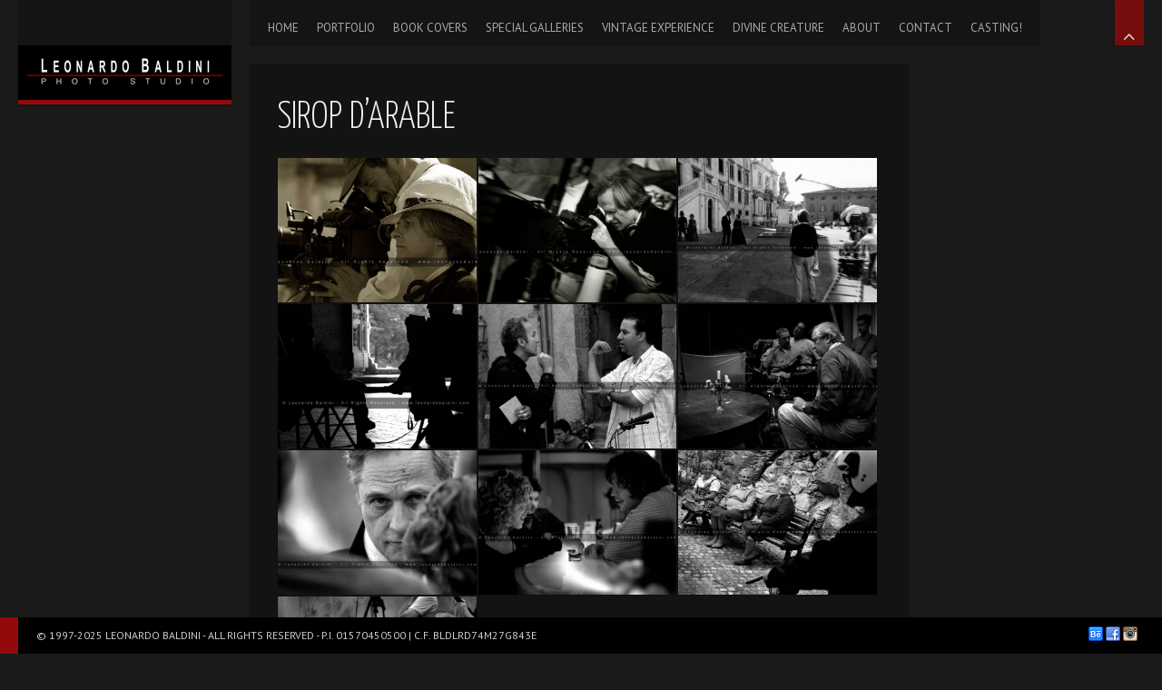

--- FILE ---
content_type: text/html; charset=UTF-8
request_url: https://www.leonardobaldini.com/tag/sirop-darable/page/2/
body_size: 8347
content:
<!DOCTYPE html>
<html lang="it-IT" xmlns:fb="http://ogp.me/ns/fb#">
<head>

<meta charset="UTF-8" />
<meta http-equiv="Content-Type" content="text/html; charset=UTF-8" />
<meta http-equiv="X-UA-Compatible" content="IE=edge,chrome=1">

<meta name="robots" content="noodp" />
<meta name="HandheldFriendly" content="True">
<meta name="MobileOptimized" content="320">
<!--  Mobile Viewport Fix
j.mp/mobileviewport & davidbcalhoun.com/2010/viewport-metatag
device-width : Occupy full width of the screen in its current orientation
initial-scale = 1.0 retains dimensions instead of zooming out if page height > device height
maximum-scale = 1.0 retains dimensions instead of zooming in if page width < device width
-->
<meta name="viewport" content="target-densitydpi=device-dpi, width=device-width, initial-scale=1.0"/>
<meta name="apple-mobile-web-app-capable" content="yes">

	<!-- Meta tags
	================================================== -->
		<meta property="description" content='' />

	<!-- Google will often use this as its description of your page/site. Make it good. -->
	<meta property="google-site-verification" content='' />
	<!-- Speaking of Google, don't forget to set your site up: http://google.com/webmasters -->

	<!--open graph meta tags-->
			<meta property="og:title" content="Cinema_B_0050" />
		<meta property="og:site_name" content="Leonardo Baldini" />
		<meta property="og:url" content="https://www.leonardobaldini.com/gallery/cinema_b_0050/" />
		<meta property="og:locale" content="en_US" />
				<meta property="og:image" content="https://www.leonardobaldini.com/wp-content/uploads/2012/02/IOMarilyn_012-600x400.jpg" />
		<meta property="og:image:type" content="image/jpeg" />
				<meta property="og:type" content="article" />
		<meta property="og:description"     content="" />

	



<link rel="profile" href="http://gmpg.org/xfn/11" />

<!-- Get the main style CSS -->
<link rel="stylesheet" type="text/css" media="all" href="https://www.leonardobaldini.com/wp-content/themes/lbaldini2/style.css" />

<!-- Font include -->
<style type="text/css">

	body.black-theme,
	body.white-theme  {
		font: 12px/20px "PT Sans"; font-weight: normal;
		color: #BBBBBB	}

	#showtitle, #slidecaption, #responsiveTitle  {
		font-family: "Yanone Kaffeesatz", "Helvetica Neue", Helvetica, Arial, sans-serif;
		font-weight: 300;
	}

	nav#navigation ul li a {
		color: #AAAAAA; font: 13px/18px "PT Sans"; font-weight: 300	}

	nav#navigation ul ul.sub-menu li a  {
		color: #FFFFFF; font: 12px/18px "PT Sans"; font-weight: 300	}

	h1, h1 a:link, h1 a:visited { color: #EEEEEE; font: 42px/60px "Yanone Kaffeesatz"; font-weight: 300; }
	h2 { color: #c73a3a; font: 36px/50px "Yanone Kaffeesatz"; font-weight: 300; }
	h3 { color: #CCCCCC; font: 30px/40px "Yanone Kaffeesatz"; font-weight: 300; }
	h4 { color: #CCCCCC; font: 24px/30px "Yanone Kaffeesatz"; font-weight: 300; }
	h5 { color: #CCCCCC; font: 18px/20px "Yanone Kaffeesatz"; font-weight: 300; }
	h6 { color: #CCCCCC; font: 16px/15px "Yanone Kaffeesatz"; font-weight:  300; }


	#sidebar h1.widget-title, #sidebar h2.widget-title {
		color: #c73a3a; font: 24px/28px "Yanone Kaffeesatz" !important; font-weight: bold;
	}

	#welcomeTeaser, #sidebar .max_widget_teaser {
  	font-family: Yanone Kaffeesatz;
  	font-size: 20px;
  	color: #f2b02c;
  	line-height: 50px;
  	font-weight: 300;
	}

    .blog h2.entry-title,
  .tag h2.entry-title {
		font: 28px/30px "Yanone Kaffeesatz"; font-weight: 300;
		color: #FFFFFF  }
  
		#welcomeTeaser .inner strong, #sidebar .max_widget_teaser strong { font-size: 40%; }
	
		#showtitle .imagetitle { color: #FFFFFF!important; font: 38px/38px "Yanone Kaffeesatz"!important; font-weight: 100 !important; }
	
		#showtitle .imagecaption { color: #FFFFFF; font: 18px/18px "Yanone Kaffeesatz"!important; font-weight: 100 !important; }
	
</style>
	
<link rel="pingback" href="https://www.leonardobaldini.com/xmlrpc.php" />

<title>Sirop d&#8217;Arable &#8211; Pagina 2 &#8211; Leonardo Baldini</title>
<link rel='dns-prefetch' href='//s.w.org' />
<link rel="alternate" type="application/rss+xml" title="Leonardo Baldini &raquo; Feed" href="https://www.leonardobaldini.com/feed/" />
<link rel="alternate" type="application/rss+xml" title="Leonardo Baldini &raquo; Feed dei commenti" href="https://www.leonardobaldini.com/comments/feed/" />
<link rel="alternate" type="application/rss+xml" title="Leonardo Baldini &raquo; Sirop d&#039;Arable Feed del tag" href="https://www.leonardobaldini.com/tag/sirop-darable/feed/" />
		<script type="text/javascript">
			window._wpemojiSettings = {"baseUrl":"https:\/\/s.w.org\/images\/core\/emoji\/2.2.1\/72x72\/","ext":".png","svgUrl":"https:\/\/s.w.org\/images\/core\/emoji\/2.2.1\/svg\/","svgExt":".svg","source":{"concatemoji":"https:\/\/www.leonardobaldini.com\/wp-includes\/js\/wp-emoji-release.min.js?ver=4.7.2"}};
			!function(a,b,c){function d(a){var b,c,d,e,f=String.fromCharCode;if(!k||!k.fillText)return!1;switch(k.clearRect(0,0,j.width,j.height),k.textBaseline="top",k.font="600 32px Arial",a){case"flag":return k.fillText(f(55356,56826,55356,56819),0,0),!(j.toDataURL().length<3e3)&&(k.clearRect(0,0,j.width,j.height),k.fillText(f(55356,57331,65039,8205,55356,57096),0,0),b=j.toDataURL(),k.clearRect(0,0,j.width,j.height),k.fillText(f(55356,57331,55356,57096),0,0),c=j.toDataURL(),b!==c);case"emoji4":return k.fillText(f(55357,56425,55356,57341,8205,55357,56507),0,0),d=j.toDataURL(),k.clearRect(0,0,j.width,j.height),k.fillText(f(55357,56425,55356,57341,55357,56507),0,0),e=j.toDataURL(),d!==e}return!1}function e(a){var c=b.createElement("script");c.src=a,c.defer=c.type="text/javascript",b.getElementsByTagName("head")[0].appendChild(c)}var f,g,h,i,j=b.createElement("canvas"),k=j.getContext&&j.getContext("2d");for(i=Array("flag","emoji4"),c.supports={everything:!0,everythingExceptFlag:!0},h=0;h<i.length;h++)c.supports[i[h]]=d(i[h]),c.supports.everything=c.supports.everything&&c.supports[i[h]],"flag"!==i[h]&&(c.supports.everythingExceptFlag=c.supports.everythingExceptFlag&&c.supports[i[h]]);c.supports.everythingExceptFlag=c.supports.everythingExceptFlag&&!c.supports.flag,c.DOMReady=!1,c.readyCallback=function(){c.DOMReady=!0},c.supports.everything||(g=function(){c.readyCallback()},b.addEventListener?(b.addEventListener("DOMContentLoaded",g,!1),a.addEventListener("load",g,!1)):(a.attachEvent("onload",g),b.attachEvent("onreadystatechange",function(){"complete"===b.readyState&&c.readyCallback()})),f=c.source||{},f.concatemoji?e(f.concatemoji):f.wpemoji&&f.twemoji&&(e(f.twemoji),e(f.wpemoji)))}(window,document,window._wpemojiSettings);
		</script>
		<style type="text/css">
img.wp-smiley,
img.emoji {
	display: inline !important;
	border: none !important;
	box-shadow: none !important;
	height: 1em !important;
	width: 1em !important;
	margin: 0 .07em !important;
	vertical-align: -0.1em !important;
	background: none !important;
	padding: 0 !important;
}
</style>
<link rel='stylesheet' id='prettyphoto-css'  href='https://www.leonardobaldini.com/wp-content/themes/lbaldini2/js/prettyPhoto/prettyPhoto.css?ver=4.7.2' type='text/css' media='all' />
<link rel='stylesheet' id='responsive-css'  href='https://www.leonardobaldini.com/wp-content/themes/lbaldini2/css/responsive.css?ver=4.7.2' type='text/css' media='all' />
<link rel='stylesheet' id='custom-css'  href='https://www.leonardobaldini.com/wp-content/themes/lbaldini2/css/custom.css?ver=4.7.2' type='text/css' media='all' />
<link rel='stylesheet' id='headers-css'  href='https://www.leonardobaldini.com/wp-content/themes/lbaldini2/css/headers.css?ver=4.7.2' type='text/css' media='all' />
<link rel='stylesheet' id='fontawesome-css'  href='https://www.leonardobaldini.com/wp-content/themes/lbaldini2/css/fonts/font-awesome.min.css?ver=3.0.2' type='text/css' media='all' />
<link rel='stylesheet' id='color-main-css'  href='https://www.leonardobaldini.com/wp-content/themes/lbaldini2/css/black.css?ver=3.3.4' type='text/css' media='all' />
<link rel='stylesheet' id='googleFonts_PT_Sans-css'  href='https://fonts.googleapis.com/css?family=PT+Sans%3Aregular%2Citalic%2Cbold%2Cbolditalic&#038;subset=latin%2Clatin-ext&#038;ver=4.7.2' type='text/css' media='all' />
<link rel='stylesheet' id='googleFonts_Yanone_Kaffeesatz-css'  href='https://fonts.googleapis.com/css?family=Yanone+Kaffeesatz%3A200%2C300%2C400%2C700&#038;subset=latin%2Clatin-ext&#038;ver=4.7.2' type='text/css' media='all' />
<script type='text/javascript' src='https://www.leonardobaldini.com/wp-includes/js/jquery/jquery.js?ver=1.12.4'></script>
<script type='text/javascript' src='https://www.leonardobaldini.com/wp-includes/js/jquery/jquery-migrate.min.js?ver=1.4.1' defer '></script>
<script type='text/javascript' src='https://www.leonardobaldini.com/wp-content/themes/lbaldini2/js/jquery-ui.min.js?ver=1.10.3' defer '></script>
<script type='text/javascript' src='https://www.leonardobaldini.com/wp-content/themes/lbaldini2/js/modenizr.min.js?ver=2.6.1%20' defer '></script>
<script type='text/javascript' src='https://www.leonardobaldini.com/wp-content/themes/lbaldini2/js/jquery.fitvids.min.js?ver=3.3.4' defer '></script>
<script type='text/javascript' src='https://www.leonardobaldini.com/wp-content/themes/lbaldini2/js/jquery.livequery.min.js?ver=1.1.1' defer '></script>
<script type='text/javascript' src='https://www.leonardobaldini.com/wp-content/themes/lbaldini2/js/jquery.blockUI.js?ver=2.66.0' defer '></script>
<script type='text/javascript' src='https://www.leonardobaldini.com/wp-content/themes/lbaldini2/js/jquery.superbgimage.min.js?ver=3.3.4' defer '></script>
<link rel='https://api.w.org/' href='https://www.leonardobaldini.com/wp-json/' />
<link rel="EditURI" type="application/rsd+xml" title="RSD" href="https://www.leonardobaldini.com/xmlrpc.php?rsd" />
<link rel="wlwmanifest" type="application/wlwmanifest+xml" href="https://www.leonardobaldini.com/wp-includes/wlwmanifest.xml" /> 
<meta name="generator" content="WordPress 4.7.2" />

		<!-- GA Google Analytics @ https://m0n.co/ga -->
		<script async src="https://www.googletagmanager.com/gtag/js?id=G-SE1ZTLJQ8W"></script>
		<script>
			window.dataLayer = window.dataLayer || [];
			function gtag(){dataLayer.push(arguments);}
			gtag('js', new Date());
			gtag('config', 'G-SE1ZTLJQ8W');
		</script>

		<!-- Icons & Favicons (for more: http://themble.com/support/adding-icons-favicons/)
	================================================== -->
	<link rel="shortcut icon" href="https://www.leonardobaldini.com/wp-content/uploads/2012/03/LBPSfavicon2.jpg"/>
<style type="text/css">

	
	a:link, a:visited { color: #fab428 }

	nav#navigation li.menu-item a:hover, nav#navigation li.menu-item a:hover { color: #FFFFFF }
	nav#navigation .sfHover ul.sub-menu a:hover, nav#navigation .sfHover ul.sub-menu a:active  { color: #f7bd48 }

	#splashscreen { color: #bbb }

	#site-title,
	nav#navigation ul a:hover,
	nav#navigation ul li.sfHover a,
	nav#navigation ul li.current-cat a,
	nav#navigation ul li.current_page_item a,
	nav#navigation ul li.current-menu-item a,
	nav#navigation ul li.current-page-ancestor a,
	nav#navigation ul li.current-menu-parent a,
	nav#navigation ul li.current-menu-ancestor a,
	#colophon,
	#thumbnails .pulldown-items a.activeslide,
	.nav-full-width .main-header {
		border-color: #940a0a;
	}

	#thumbnails .scroll-link,
	#fullsizeTimer,
	.blog .date-badge,
	.tag .date-badge,
	.pagination a:hover,
	.pagination span.current,
	#showtitle .imagetitle a,
	#anchorTop,
	.portfolio-fullsize-scroller .scroll-bar .ui-slider-handle,
	.max-mobile-menu a:hover,
	.max-mobile-menu a:active,
	.max-mobile-menu ul ul a:hover,
	.max-mobile-menu ul ul a:active,
	.max-mobile-menu ul ul.open > li.parent-link a.has-submenu {
		background-color: #940a0a;
	}

	
	
	#expander, #toggleThumbs {
		background-color: ;
		background-color: rgba(148,10,10, 0.75);
	}

	#navigation .max-megamenu-wrapper, #navigation .sub-menu {
		background-color: ;
		background-color: rgba(148,10,10, 0.9);
	}

	nav#navigation ul ul li {
		border-color: rgba(255, 255, 255, 0.5);
	}

	
</style>

<!--[if lt IE 9]>
<link rel="stylesheet" type="text/css" media="all" href="https://www.leonardobaldini.com/wp-content/themes/lbaldini2/css/ie.css" />
<link rel="stylesheet" type="text/css" media="all" href="https://www.leonardobaldini.com/wp-content/themes/lbaldini2/css/ie_black.css" />
<style type="text/css">
	#expander,
	#toggleThumbs,
	nav#navigation ul ul { background-color: #940a0a; }
</style>
<script src="http://html5shim.googlecode.com/svn/trunk/html5.js"></script>
<![endif]-->

<script language="javascript">
(function(){
	if( document.cookie.indexOf('device_pixel_ratio') == -1
			&& 'devicePixelRatio' in window
			&& window.devicePixelRatio == 2 ){

		var date = new Date();
		date.setTime( date.getTime() + 3600000 );

		document.cookie = 'device_pixel_ratio=' + window.devicePixelRatio + ';' +  ' expires=' + date.toUTCString() +'; path=/';
		//if cookies are not blocked, reload the page
		if( document.cookie.indexOf('device_pixel_ratio') != -1) {
				window.location.reload();
		}
	}
})();
</script>

</head>


<body class="archive paged tag tag-sirop-darable tag-1693 paged-2 tag-paged-2 max-is-loading preload fit-images  black-theme max-mobile-menu-push nav-default fill-content-false">


<div id="anchorTop" class="opacity-hide"><a href="#">Back to top</a></div>

	<a href="#" id="expander" class="slide-up">
		<i class="fa fa-angle-up"></i>
		<i class="fa fa-angle-down"></i>
		<span>Hide Content</span>
	</a>




<!-- Mobile menu button -->
<button id="mobileMenuButton"><i class="fa fa-bars"><span>Show/Hide Menu</span></i></button>
	<nav class="max-mobile-menu max-mobile-menu-vertical max-mobile-menu-left" id="max-mobile-menu">
		<div id="scroller">
		<div class="max-mobile-menu-header">Menu</div>
		<div class="menu-lbps-container"><ul id="menu-lbps-1" class="menu"><li id="mobile-menu-item-2315" class="menu-item menu-item-type-custom menu-item-object-custom menu-item-home"><a href="https://www.leonardobaldini.com/"><span>Home</span></a></li>
<li id="mobile-menu-item-2329" class="menu-item menu-item-type-post_type menu-item-object-page menu-item-has-children"><a href="https://www.leonardobaldini.com/portfolio-2/"><span>Portfolio</span></a>
<ul class="sub-menu">
<li id="mobile-menu-item-2330" class="menu-item menu-item-type-post_type menu-item-object-page"><a href="https://www.leonardobaldini.com/portfolio-2/advertising/"><span>Advertising</span></a></li>
<li id="mobile-menu-item-2336" class="menu-item menu-item-type-post_type menu-item-object-page menu-item-has-children"><a href="https://www.leonardobaldini.com/portfolio-2/portrait-2/"><span>Portraits</span></a>
	<ul class="sub-menu">
<li id="mobile-menu-item-2321" class="menu-item menu-item-type-post_type menu-item-object-page"><a href="https://www.leonardobaldini.com/cinema/portrait-2/"><span>Famous</span></a></li>
<li id="mobile-menu-item-2337" class="menu-item menu-item-type-post_type menu-item-object-page"><a href="https://www.leonardobaldini.com/portfolio-2/portrait/"><span>Private Portrait</span></a></li>
	</ul>
</li>
<li id="mobile-menu-item-2319" class="menu-item menu-item-type-post_type menu-item-object-page menu-item-has-children"><a href="https://www.leonardobaldini.com/cinema/"><span>Cinema</span></a>
	<ul class="sub-menu">
<li id="mobile-menu-item-2322" class="menu-item menu-item-type-post_type menu-item-object-page"><a href="https://www.leonardobaldini.com/cinema/images-from-the-sets/"><span>On stage</span></a></li>
<li id="mobile-menu-item-2320" class="menu-item menu-item-type-post_type menu-item-object-page"><a href="https://www.leonardobaldini.com/cinema/backstage/"><span>Backstage</span></a></li>
<li id="mobile-menu-item-7571" class="menu-item menu-item-type-post_type menu-item-object-page"><a href="https://www.leonardobaldini.com/specialgalleries/leonardo-pieraccioni/"><span>Leonardo Pieraccioni</span></a></li>
	</ul>
</li>
<li id="mobile-menu-item-2331" class="menu-item menu-item-type-post_type menu-item-object-page"><a href="https://www.leonardobaldini.com/portfolio-2/fashion-2/"><span>Fashion</span></a></li>
<li id="mobile-menu-item-2334" class="menu-item menu-item-type-post_type menu-item-object-page menu-item-has-children"><a href="https://www.leonardobaldini.com/portfolio-2/other/"><span>Industry &#038; Food</span></a>
	<ul class="sub-menu">
<li id="mobile-menu-item-6433" class="menu-item menu-item-type-post_type menu-item-object-page"><a href="https://www.leonardobaldini.com/portfolio-2/other/industry/"><span>Industry</span></a></li>
<li id="mobile-menu-item-2339" class="menu-item menu-item-type-post_type menu-item-object-page"><a href="https://www.leonardobaldini.com/portfolio-2/watches/"><span>Watches</span></a></li>
<li id="mobile-menu-item-2332" class="menu-item menu-item-type-post_type menu-item-object-page"><a href="https://www.leonardobaldini.com/portfolio-2/food/"><span>Food</span></a></li>
<li id="mobile-menu-item-2338" class="menu-item menu-item-type-post_type menu-item-object-page"><a href="https://www.leonardobaldini.com/portfolio-2/sculpture/"><span>Sculpture</span></a></li>
	</ul>
</li>
<li id="mobile-menu-item-10980" class="menu-item menu-item-type-post_type menu-item-object-page"><a href="https://www.leonardobaldini.com/hotel-bb/"><span>Hotel &#038; Resort</span></a></li>
</ul>
</li>
<li id="mobile-menu-item-11153" class="menu-item menu-item-type-post_type menu-item-object-page"><a href="https://www.leonardobaldini.com/book-cover/"><span>Book Covers</span></a></li>
<li id="mobile-menu-item-2341" class="menu-item menu-item-type-post_type menu-item-object-page menu-item-has-children"><a href="https://www.leonardobaldini.com/specialgalleries/"><span>Special Galleries</span></a>
<ul class="sub-menu">
<li id="mobile-menu-item-2317" class="menu-item menu-item-type-post_type menu-item-object-page menu-item-has-children"><a href="https://www.leonardobaldini.com/storyframe/"><span>StoryFrame</span></a>
	<ul class="sub-menu">
<li id="mobile-menu-item-6303" class="menu-item menu-item-type-post_type menu-item-object-page"><a href="https://www.leonardobaldini.com/trailer-storyframe/"><span>Trailer video</span></a></li>
<li id="mobile-menu-item-2348" class="menu-item menu-item-type-post_type menu-item-object-page"><a href="https://www.leonardobaldini.com/storyframe/the-project/"><span>The Project  (ITA/ENG)</span></a></li>
<li id="mobile-menu-item-2349" class="menu-item menu-item-type-post_type menu-item-object-page"><a href="https://www.leonardobaldini.com/vol-1-nuvole-di-roccia/"><span>Vol. 1 &#8211; Nuvole di roccia</span></a></li>
<li id="mobile-menu-item-2792" class="menu-item menu-item-type-post_type menu-item-object-page"><a href="https://www.leonardobaldini.com/vol-2-anime-gemelle/"><span>Vol. 2 &#8211; Anime Gemelle</span></a></li>
<li id="mobile-menu-item-5735" class="menu-item menu-item-type-post_type menu-item-object-page"><a href="https://www.leonardobaldini.com/vol-3-in-luce/"><span>Vol. 3 &#8211; In Luce</span></a></li>
<li id="mobile-menu-item-7020" class="menu-item menu-item-type-post_type menu-item-object-page"><a href="https://www.leonardobaldini.com/vol-4-labile-sognatore/"><span>Vol. 4 &#8211; L&#8217;abile sognatore</span></a></li>
<li id="mobile-menu-item-2908" class="menu-item menu-item-type-custom menu-item-object-custom"><a href="https://www.facebook.com/pages/StoryFrame/209890365757020"><span>Follow us on Facebook</span></a></li>
<li id="mobile-menu-item-4454" class="menu-item menu-item-type-post_type menu-item-object-page"><a href="https://www.leonardobaldini.com/casting/"><span>Casting!</span></a></li>
	</ul>
</li>
<li id="mobile-menu-item-2343" class="menu-item menu-item-type-post_type menu-item-object-page"><a href="https://www.leonardobaldini.com/specialgalleries/disabled-famous/"><span>Disabled &#038; Famous</span></a></li>
<li id="mobile-menu-item-2342" class="menu-item menu-item-type-post_type menu-item-object-page"><a href="https://www.leonardobaldini.com/specialgalleries/bocelli/"><span>Andrea Bocelli</span></a></li>
<li id="mobile-menu-item-6063" class="menu-item menu-item-type-post_type menu-item-object-page menu-item-has-children"><a href="https://www.leonardobaldini.com/specialgalleries/leonardo-pieraccioni/"><span>Leonardo Pieraccioni</span></a>
	<ul class="sub-menu">
<li id="mobile-menu-item-2347" class="menu-item menu-item-type-post_type menu-item-object-page"><a href="https://www.leonardobaldini.com/specialgalleries/leonardo-pieraccioni/io-marilyn/"><span>Io &#038; Marilyn</span></a></li>
<li id="mobile-menu-item-2346" class="menu-item menu-item-type-post_type menu-item-object-page"><a href="https://www.leonardobaldini.com/specialgalleries/leonardo-pieraccioni/finalmente-la-felicita/"><span>Finalmente la felicità</span></a></li>
<li id="mobile-menu-item-6049" class="menu-item menu-item-type-post_type menu-item-object-page"><a href="https://www.leonardobaldini.com/specialgalleries/leonardo-pieraccioni/un-fantastico-via-vai/"><span>Un fantastico via vai</span></a></li>
<li id="mobile-menu-item-8389" class="menu-item menu-item-type-post_type menu-item-object-page"><a href="https://www.leonardobaldini.com/il-professor-cenerentolo/"><span>Il professor Cenerentolo</span></a></li>
<li id="mobile-menu-item-10776" class="menu-item menu-item-type-post_type menu-item-object-page"><a href="https://www.leonardobaldini.com/il-sesso-degli-angeli/"><span>Il sesso degli Angeli</span></a></li>
	</ul>
</li>
<li id="mobile-menu-item-2345" class="menu-item menu-item-type-post_type menu-item-object-page"><a href="https://www.leonardobaldini.com/specialgalleries/dolcenera/"><span>Dolcenera</span></a></li>
<li id="mobile-menu-item-7315" class="menu-item menu-item-type-post_type menu-item-object-page menu-item-has-children"><a href="https://www.leonardobaldini.com/mef-luxury-calendar/"><span>Mef Luxury Calendar</span></a>
	<ul class="sub-menu">
<li id="mobile-menu-item-10071" class="menu-item menu-item-type-post_type menu-item-object-page"><a href="https://www.leonardobaldini.com/mef-2020/"><span>2020 MEF LUXURY CALENDAR</span></a></li>
<li id="mobile-menu-item-9853" class="menu-item menu-item-type-post_type menu-item-object-page"><a href="https://www.leonardobaldini.com/mef-2019-2/"><span>2019 MEF LUXURY CALENDAR</span></a></li>
<li id="mobile-menu-item-8761" class="menu-item menu-item-type-post_type menu-item-object-page"><a href="https://www.leonardobaldini.com/mef-2018/"><span>2018 Mef Luxury Calendar</span></a></li>
<li id="mobile-menu-item-8439" class="menu-item menu-item-type-post_type menu-item-object-page"><a href="https://www.leonardobaldini.com/2017-mef-luxury-calendar/"><span>2017 Mef Luxury Calendar</span></a></li>
<li id="mobile-menu-item-7412" class="menu-item menu-item-type-post_type menu-item-object-page"><a href="https://www.leonardobaldini.com/2016-mef-luxury-calendar/"><span>2016 Mef Luxury Calendar</span></a></li>
<li id="mobile-menu-item-7302" class="menu-item menu-item-type-post_type menu-item-object-page"><a href="https://www.leonardobaldini.com/mef-luxury-calendar-2015/"><span>2015 Mef Luxury Calendar</span></a></li>
<li id="mobile-menu-item-6167" class="menu-item menu-item-type-post_type menu-item-object-page"><a href="https://www.leonardobaldini.com/specialgalleries/mef-2014-luxury-calendar/"><span>2014 Mef Luxury Calendar</span></a></li>
	</ul>
</li>
<li id="mobile-menu-item-7486" class="menu-item menu-item-type-post_type menu-item-object-page menu-item-has-children"><a href="https://www.leonardobaldini.com/dab-calendar/"><span>DAB Calendar</span></a>
	<ul class="sub-menu">
<li id="mobile-menu-item-11688" class="menu-item menu-item-type-post_type menu-item-object-page"><a href="https://www.leonardobaldini.com/dab-calendar-2024/"><span>DAB CALENDAR 2024 &#8211; Dab into the History! :)</span></a></li>
<li id="mobile-menu-item-11687" class="menu-item menu-item-type-post_type menu-item-object-page"><a href="https://www.leonardobaldini.com/dab-calendar-2021/"><span>DAB CALENDAR 2021</span></a></li>
<li id="mobile-menu-item-10072" class="menu-item menu-item-type-post_type menu-item-object-page"><a href="https://www.leonardobaldini.com/dab-calendar-2020/"><span>DAB CALENDAR 2020</span></a></li>
<li id="mobile-menu-item-10073" class="menu-item menu-item-type-post_type menu-item-object-page"><a href="https://www.leonardobaldini.com/dab-calendar-2019/"><span>DAB CALENDAR 2019</span></a></li>
<li id="mobile-menu-item-9804" class="menu-item menu-item-type-post_type menu-item-object-page"><a href="https://www.leonardobaldini.com/dab-calendar-2018/"><span>DAB Calendar 2018</span></a></li>
<li id="mobile-menu-item-8480" class="menu-item menu-item-type-post_type menu-item-object-page"><a href="https://www.leonardobaldini.com/dab-2017-calendar/"><span>DAB Calendar 2017</span></a></li>
<li id="mobile-menu-item-7508" class="menu-item menu-item-type-post_type menu-item-object-page"><a href="https://www.leonardobaldini.com/dab-people-2016-calendar/"><span>DAB People 2016 Calendar</span></a></li>
<li id="mobile-menu-item-7217" class="menu-item menu-item-type-post_type menu-item-object-page"><a href="https://www.leonardobaldini.com/dab-technologies-2015-calendar/"><span>DAB Technologies 2015 Calendar</span></a></li>
	</ul>
</li>
<li id="mobile-menu-item-2344" class="menu-item menu-item-type-post_type menu-item-object-page"><a href="https://www.leonardobaldini.com/specialgalleries/do-you-know-me/"><span>Do you know me?..</span></a></li>
</ul>
</li>
<li id="mobile-menu-item-10662" class="menu-item menu-item-type-custom menu-item-object-custom"><a href="https://www.vintage.leonardobaldini.com"><span>Vintage Experience</span></a></li>
<li id="mobile-menu-item-8566" class="menu-item menu-item-type-post_type menu-item-object-page"><a href="https://www.leonardobaldini.com/divine-creature/"><span>Divine Creature</span></a></li>
<li id="mobile-menu-item-2316" class="menu-item menu-item-type-post_type menu-item-object-page menu-item-has-children"><a href="https://www.leonardobaldini.com/about-2/"><span>About</span></a>
<ul class="sub-menu">
<li id="mobile-menu-item-9735" class="menu-item menu-item-type-post_type menu-item-object-page"><a href="https://www.leonardobaldini.com/leonardo-baldini/"><span>Leonardo Baldini</span></a></li>
<li id="mobile-menu-item-2323" class="menu-item menu-item-type-post_type menu-item-object-page"><a href="https://www.leonardobaldini.com/clients/"><span>Main Clients</span></a></li>
<li id="mobile-menu-item-2325" class="menu-item menu-item-type-post_type menu-item-object-page"><a href="https://www.leonardobaldini.com/partnership/"><span>Partnership</span></a></li>
<li id="mobile-menu-item-2340" class="menu-item menu-item-type-post_type menu-item-object-page"><a href="https://www.leonardobaldini.com/press/"><span>Press</span></a></li>
<li id="mobile-menu-item-8660" class="menu-item menu-item-type-post_type menu-item-object-page"><a href="https://www.leonardobaldini.com/progettare-ed-elaborare-la-fotografia/"><span>Corsi e Workshop</span></a></li>
</ul>
</li>
<li id="mobile-menu-item-2324" class="menu-item menu-item-type-post_type menu-item-object-page"><a href="https://www.leonardobaldini.com/contact/"><span>Contact</span></a></li>
<li id="mobile-menu-item-10282" class="menu-item menu-item-type-post_type menu-item-object-page"><a href="https://www.leonardobaldini.com/bookcoverscasting/"><span>Casting!</span></a></li>
</ul></div>		</div>
	</nav>
	
<header role="banner" class="clearfix main-header">

	<hgroup id="branding" class="navbar">
				<div id="site-title" class="clearfix">
					<a href="https://www.leonardobaldini.com/" title="Leonardo Baldini" rel="home">
				<img src="https://www.leonardobaldini.com/wp-content/uploads/2018/02/LBPHOTOSTUDIOWP-2.jpg" alt="Leonardo Baldini - Fotografia pubblicitaria | Ritratto | Post Produzione creativa" class="logo" />
						<img src="https://www.leonardobaldini.com/wp-content/uploads/2018/02/LBPHOTOSTUDIOWP-2.jpg" alt="Leonardo Baldini" width="" height="" class="logo-retina" />
						</a>
				</div>
			</hgroup>

		<nav id="navigation" role="navigation" class="clearfix">
					<ul class="navigation menu max-navbar-nav sf-menu">
			<li id="menu-item-2315" class="menu-item menu-item-type-custom menu-item-object-custom menu-item-home"><a href="https://www.leonardobaldini.com/"><span>Home</span></a></li>
<li id="menu-item-2329" class="menu-item menu-item-type-post_type menu-item-object-page menu-item-has-children"><a href="https://www.leonardobaldini.com/portfolio-2/"><span>Portfolio</span></a>
<ul class="sub-menu">
<li id="menu-item-2330" class="menu-item menu-item-type-post_type menu-item-object-page"><a href="https://www.leonardobaldini.com/portfolio-2/advertising/"><span>Advertising</span></a></li>
<li id="menu-item-2336" class="menu-item menu-item-type-post_type menu-item-object-page menu-item-has-children"><a href="https://www.leonardobaldini.com/portfolio-2/portrait-2/"><span>Portraits</span></a>
	<ul class="sub-menu">
<li id="menu-item-2321" class="menu-item menu-item-type-post_type menu-item-object-page"><a href="https://www.leonardobaldini.com/cinema/portrait-2/"><span>Famous</span></a></li>
<li id="menu-item-2337" class="menu-item menu-item-type-post_type menu-item-object-page"><a href="https://www.leonardobaldini.com/portfolio-2/portrait/"><span>Private Portrait</span></a></li>
	</ul>
</li>
<li id="menu-item-2319" class="menu-item menu-item-type-post_type menu-item-object-page menu-item-has-children"><a href="https://www.leonardobaldini.com/cinema/"><span>Cinema</span></a>
	<ul class="sub-menu">
<li id="menu-item-2322" class="menu-item menu-item-type-post_type menu-item-object-page"><a href="https://www.leonardobaldini.com/cinema/images-from-the-sets/"><span>On stage</span></a></li>
<li id="menu-item-2320" class="menu-item menu-item-type-post_type menu-item-object-page"><a href="https://www.leonardobaldini.com/cinema/backstage/"><span>Backstage</span></a></li>
<li id="menu-item-7571" class="menu-item menu-item-type-post_type menu-item-object-page"><a href="https://www.leonardobaldini.com/specialgalleries/leonardo-pieraccioni/"><span>Leonardo Pieraccioni</span></a></li>
	</ul>
</li>
<li id="menu-item-2331" class="menu-item menu-item-type-post_type menu-item-object-page"><a href="https://www.leonardobaldini.com/portfolio-2/fashion-2/"><span>Fashion</span></a></li>
<li id="menu-item-2334" class="menu-item menu-item-type-post_type menu-item-object-page menu-item-has-children"><a href="https://www.leonardobaldini.com/portfolio-2/other/"><span>Industry &#038; Food</span></a>
	<ul class="sub-menu">
<li id="menu-item-6433" class="menu-item menu-item-type-post_type menu-item-object-page"><a href="https://www.leonardobaldini.com/portfolio-2/other/industry/"><span>Industry</span></a></li>
<li id="menu-item-2339" class="menu-item menu-item-type-post_type menu-item-object-page"><a href="https://www.leonardobaldini.com/portfolio-2/watches/"><span>Watches</span></a></li>
<li id="menu-item-2332" class="menu-item menu-item-type-post_type menu-item-object-page"><a href="https://www.leonardobaldini.com/portfolio-2/food/"><span>Food</span></a></li>
<li id="menu-item-2338" class="menu-item menu-item-type-post_type menu-item-object-page"><a href="https://www.leonardobaldini.com/portfolio-2/sculpture/"><span>Sculpture</span></a></li>
	</ul>
</li>
<li id="menu-item-10980" class="menu-item menu-item-type-post_type menu-item-object-page"><a href="https://www.leonardobaldini.com/hotel-bb/"><span>Hotel &#038; Resort</span></a></li>
</ul>
</li>
<li id="menu-item-11153" class="menu-item menu-item-type-post_type menu-item-object-page"><a href="https://www.leonardobaldini.com/book-cover/"><span>Book Covers</span></a></li>
<li id="menu-item-2341" class="menu-item menu-item-type-post_type menu-item-object-page menu-item-has-children"><a href="https://www.leonardobaldini.com/specialgalleries/"><span>Special Galleries</span></a>
<ul class="sub-menu">
<li id="menu-item-2317" class="menu-item menu-item-type-post_type menu-item-object-page menu-item-has-children"><a href="https://www.leonardobaldini.com/storyframe/"><span>StoryFrame</span></a>
	<ul class="sub-menu">
<li id="menu-item-6303" class="menu-item menu-item-type-post_type menu-item-object-page"><a href="https://www.leonardobaldini.com/trailer-storyframe/"><span>Trailer video</span></a></li>
<li id="menu-item-2348" class="menu-item menu-item-type-post_type menu-item-object-page"><a href="https://www.leonardobaldini.com/storyframe/the-project/"><span>The Project  (ITA/ENG)</span></a></li>
<li id="menu-item-2349" class="menu-item menu-item-type-post_type menu-item-object-page"><a href="https://www.leonardobaldini.com/vol-1-nuvole-di-roccia/"><span>Vol. 1 &#8211; Nuvole di roccia</span></a></li>
<li id="menu-item-2792" class="menu-item menu-item-type-post_type menu-item-object-page"><a href="https://www.leonardobaldini.com/vol-2-anime-gemelle/"><span>Vol. 2 &#8211; Anime Gemelle</span></a></li>
<li id="menu-item-5735" class="menu-item menu-item-type-post_type menu-item-object-page"><a href="https://www.leonardobaldini.com/vol-3-in-luce/"><span>Vol. 3 &#8211; In Luce</span></a></li>
<li id="menu-item-7020" class="menu-item menu-item-type-post_type menu-item-object-page"><a href="https://www.leonardobaldini.com/vol-4-labile-sognatore/"><span>Vol. 4 &#8211; L&#8217;abile sognatore</span></a></li>
<li id="menu-item-2908" class="menu-item menu-item-type-custom menu-item-object-custom"><a href="https://www.facebook.com/pages/StoryFrame/209890365757020"><span>Follow us on Facebook</span></a></li>
<li id="menu-item-4454" class="menu-item menu-item-type-post_type menu-item-object-page"><a href="https://www.leonardobaldini.com/casting/"><span>Casting!</span></a></li>
	</ul>
</li>
<li id="menu-item-2343" class="menu-item menu-item-type-post_type menu-item-object-page"><a href="https://www.leonardobaldini.com/specialgalleries/disabled-famous/"><span>Disabled &#038; Famous</span></a></li>
<li id="menu-item-2342" class="menu-item menu-item-type-post_type menu-item-object-page"><a href="https://www.leonardobaldini.com/specialgalleries/bocelli/"><span>Andrea Bocelli</span></a></li>
<li id="menu-item-6063" class="menu-item menu-item-type-post_type menu-item-object-page menu-item-has-children"><a href="https://www.leonardobaldini.com/specialgalleries/leonardo-pieraccioni/"><span>Leonardo Pieraccioni</span></a>
	<ul class="sub-menu">
<li id="menu-item-2347" class="menu-item menu-item-type-post_type menu-item-object-page"><a href="https://www.leonardobaldini.com/specialgalleries/leonardo-pieraccioni/io-marilyn/"><span>Io &#038; Marilyn</span></a></li>
<li id="menu-item-2346" class="menu-item menu-item-type-post_type menu-item-object-page"><a href="https://www.leonardobaldini.com/specialgalleries/leonardo-pieraccioni/finalmente-la-felicita/"><span>Finalmente la felicità</span></a></li>
<li id="menu-item-6049" class="menu-item menu-item-type-post_type menu-item-object-page"><a href="https://www.leonardobaldini.com/specialgalleries/leonardo-pieraccioni/un-fantastico-via-vai/"><span>Un fantastico via vai</span></a></li>
<li id="menu-item-8389" class="menu-item menu-item-type-post_type menu-item-object-page"><a href="https://www.leonardobaldini.com/il-professor-cenerentolo/"><span>Il professor Cenerentolo</span></a></li>
<li id="menu-item-10776" class="menu-item menu-item-type-post_type menu-item-object-page"><a href="https://www.leonardobaldini.com/il-sesso-degli-angeli/"><span>Il sesso degli Angeli</span></a></li>
	</ul>
</li>
<li id="menu-item-2345" class="menu-item menu-item-type-post_type menu-item-object-page"><a href="https://www.leonardobaldini.com/specialgalleries/dolcenera/"><span>Dolcenera</span></a></li>
<li id="menu-item-7315" class="menu-item menu-item-type-post_type menu-item-object-page menu-item-has-children"><a href="https://www.leonardobaldini.com/mef-luxury-calendar/"><span>Mef Luxury Calendar</span></a>
	<ul class="sub-menu">
<li id="menu-item-10071" class="menu-item menu-item-type-post_type menu-item-object-page"><a href="https://www.leonardobaldini.com/mef-2020/"><span>2020 MEF LUXURY CALENDAR</span></a></li>
<li id="menu-item-9853" class="menu-item menu-item-type-post_type menu-item-object-page"><a href="https://www.leonardobaldini.com/mef-2019-2/"><span>2019 MEF LUXURY CALENDAR</span></a></li>
<li id="menu-item-8761" class="menu-item menu-item-type-post_type menu-item-object-page"><a href="https://www.leonardobaldini.com/mef-2018/"><span>2018 Mef Luxury Calendar</span></a></li>
<li id="menu-item-8439" class="menu-item menu-item-type-post_type menu-item-object-page"><a href="https://www.leonardobaldini.com/2017-mef-luxury-calendar/"><span>2017 Mef Luxury Calendar</span></a></li>
<li id="menu-item-7412" class="menu-item menu-item-type-post_type menu-item-object-page"><a href="https://www.leonardobaldini.com/2016-mef-luxury-calendar/"><span>2016 Mef Luxury Calendar</span></a></li>
<li id="menu-item-7302" class="menu-item menu-item-type-post_type menu-item-object-page"><a href="https://www.leonardobaldini.com/mef-luxury-calendar-2015/"><span>2015 Mef Luxury Calendar</span></a></li>
<li id="menu-item-6167" class="menu-item menu-item-type-post_type menu-item-object-page"><a href="https://www.leonardobaldini.com/specialgalleries/mef-2014-luxury-calendar/"><span>2014 Mef Luxury Calendar</span></a></li>
	</ul>
</li>
<li id="menu-item-7486" class="menu-item menu-item-type-post_type menu-item-object-page menu-item-has-children"><a href="https://www.leonardobaldini.com/dab-calendar/"><span>DAB Calendar</span></a>
	<ul class="sub-menu">
<li id="menu-item-11688" class="menu-item menu-item-type-post_type menu-item-object-page"><a href="https://www.leonardobaldini.com/dab-calendar-2024/"><span>DAB CALENDAR 2024 &#8211; Dab into the History! :)</span></a></li>
<li id="menu-item-11687" class="menu-item menu-item-type-post_type menu-item-object-page"><a href="https://www.leonardobaldini.com/dab-calendar-2021/"><span>DAB CALENDAR 2021</span></a></li>
<li id="menu-item-10072" class="menu-item menu-item-type-post_type menu-item-object-page"><a href="https://www.leonardobaldini.com/dab-calendar-2020/"><span>DAB CALENDAR 2020</span></a></li>
<li id="menu-item-10073" class="menu-item menu-item-type-post_type menu-item-object-page"><a href="https://www.leonardobaldini.com/dab-calendar-2019/"><span>DAB CALENDAR 2019</span></a></li>
<li id="menu-item-9804" class="menu-item menu-item-type-post_type menu-item-object-page"><a href="https://www.leonardobaldini.com/dab-calendar-2018/"><span>DAB Calendar 2018</span></a></li>
<li id="menu-item-8480" class="menu-item menu-item-type-post_type menu-item-object-page"><a href="https://www.leonardobaldini.com/dab-2017-calendar/"><span>DAB Calendar 2017</span></a></li>
<li id="menu-item-7508" class="menu-item menu-item-type-post_type menu-item-object-page"><a href="https://www.leonardobaldini.com/dab-people-2016-calendar/"><span>DAB People 2016 Calendar</span></a></li>
<li id="menu-item-7217" class="menu-item menu-item-type-post_type menu-item-object-page"><a href="https://www.leonardobaldini.com/dab-technologies-2015-calendar/"><span>DAB Technologies 2015 Calendar</span></a></li>
	</ul>
</li>
<li id="menu-item-2344" class="menu-item menu-item-type-post_type menu-item-object-page"><a href="https://www.leonardobaldini.com/specialgalleries/do-you-know-me/"><span>Do you know me?..</span></a></li>
</ul>
</li>
<li id="menu-item-10662" class="menu-item menu-item-type-custom menu-item-object-custom"><a href="https://www.vintage.leonardobaldini.com"><span>Vintage Experience</span></a></li>
<li id="menu-item-8566" class="menu-item menu-item-type-post_type menu-item-object-page"><a href="https://www.leonardobaldini.com/divine-creature/"><span>Divine Creature</span></a></li>
<li id="menu-item-2316" class="menu-item menu-item-type-post_type menu-item-object-page menu-item-has-children"><a href="https://www.leonardobaldini.com/about-2/"><span>About</span></a>
<ul class="sub-menu">
<li id="menu-item-9735" class="menu-item menu-item-type-post_type menu-item-object-page"><a href="https://www.leonardobaldini.com/leonardo-baldini/"><span>Leonardo Baldini</span></a></li>
<li id="menu-item-2323" class="menu-item menu-item-type-post_type menu-item-object-page"><a href="https://www.leonardobaldini.com/clients/"><span>Main Clients</span></a></li>
<li id="menu-item-2325" class="menu-item menu-item-type-post_type menu-item-object-page"><a href="https://www.leonardobaldini.com/partnership/"><span>Partnership</span></a></li>
<li id="menu-item-2340" class="menu-item menu-item-type-post_type menu-item-object-page"><a href="https://www.leonardobaldini.com/press/"><span>Press</span></a></li>
<li id="menu-item-8660" class="menu-item menu-item-type-post_type menu-item-object-page"><a href="https://www.leonardobaldini.com/progettare-ed-elaborare-la-fotografia/"><span>Corsi e Workshop</span></a></li>
</ul>
</li>
<li id="menu-item-2324" class="menu-item menu-item-type-post_type menu-item-object-page"><a href="https://www.leonardobaldini.com/contact/"><span>Contact</span></a></li>
<li id="menu-item-10282" class="menu-item menu-item-type-post_type menu-item-object-page"><a href="https://www.leonardobaldini.com/bookcoverscasting/"><span>Casting!</span></a></li>
			</ul>
			</nav><!-- #navigation -->
	
</header><!-- #branding -->


<div id="page">

	<div id="main" class="clearfix zIndex">
<div id="single-page" class="clearfix left-sidebar">

	<div id="primary" class="portfolio-three-columns" >

		<div id="content" role="main">

			<header class="entry-header">

				<h1 class="page-title">Sirop d&#8217;Arable</h1>

			</header><!-- .entry-header -->

			
				<ul id="portfolioList" class="clearfix portfolio-list">

					
						<li data-id="id-782" class="item link  ">
							<div class="shadow">
							<a href="https://www.leonardobaldini.com/gallery/cinema_b_0050/"><img src="https://www.leonardobaldini.com/wp-content/uploads/2012/02/Cinema_B_0050-660x480_c.jpg"  alt="Cinema_B_0050" data-src="https://www.leonardobaldini.com/wp-content/uploads/2012/02/Cinema_B_0050-660x480_c.jpg" class="the-post-image" /></a>							</div>

						</li>

						
						<li data-id="id-800" class="item link  ">
							<div class="shadow">
							<a href="https://www.leonardobaldini.com/gallery/cinema_b_0950/"><img src="https://www.leonardobaldini.com/wp-content/uploads/2012/02/Cinema_B_0950-660x480_c.jpg"  alt="Cinema_B_0950" data-src="https://www.leonardobaldini.com/wp-content/uploads/2012/02/Cinema_B_0950-660x480_c.jpg" class="the-post-image" /></a>							</div>

						</li>

						
						<li data-id="id-788" class="item link  ">
							<div class="shadow">
							<a href="https://www.leonardobaldini.com/gallery/cinema_b_0350/"><img src="https://www.leonardobaldini.com/wp-content/uploads/2012/02/Cinema_B_0350-660x480_c.jpg"  alt="Cinema_B_0350" data-src="https://www.leonardobaldini.com/wp-content/uploads/2012/02/Cinema_B_0350-660x480_c.jpg" class="the-post-image" /></a>							</div>

						</li>

						
						<li data-id="id-803" class="item link  ">
							<div class="shadow">
							<a href="https://www.leonardobaldini.com/gallery/cinema_b_1100/"><img src="https://www.leonardobaldini.com/wp-content/uploads/2012/02/Cinema_B_1100-660x480_c.jpg"  alt="Cinema_B_1100" data-src="https://www.leonardobaldini.com/wp-content/uploads/2012/02/Cinema_B_1100-660x480_c.jpg" class="the-post-image" /></a>							</div>

						</li>

						
						<li data-id="id-790" class="item link  ">
							<div class="shadow">
							<a href="https://www.leonardobaldini.com/gallery/cinema_b_0450/"><img src="https://www.leonardobaldini.com/wp-content/uploads/2012/02/Cinema_B_0450-660x480_c.jpg"  alt="Cinema_B_0450" data-src="https://www.leonardobaldini.com/wp-content/uploads/2012/02/Cinema_B_0450-660x480_c.jpg" class="the-post-image" /></a>							</div>

						</li>

						
						<li data-id="id-804" class="item link  ">
							<div class="shadow">
							<a href="https://www.leonardobaldini.com/gallery/cinema_b_1150/"><img src="https://www.leonardobaldini.com/wp-content/uploads/2012/02/Cinema_B_1150-660x480_c.jpg"  alt="Cinema_B_1150" data-src="https://www.leonardobaldini.com/wp-content/uploads/2012/02/Cinema_B_1150-660x480_c.jpg" class="the-post-image" /></a>							</div>

						</li>

						
						<li data-id="id-791" class="item link  ">
							<div class="shadow">
							<a href="https://www.leonardobaldini.com/gallery/cinema_b_0500/"><img src="https://www.leonardobaldini.com/wp-content/uploads/2012/02/Cinema_B_0500-660x480_c.jpg"  alt="Cinema_B_0500" data-src="https://www.leonardobaldini.com/wp-content/uploads/2012/02/Cinema_B_0500-660x480_c.jpg" class="the-post-image" /></a>							</div>

						</li>

						
						<li data-id="id-805" class="item link  ">
							<div class="shadow">
							<a href="https://www.leonardobaldini.com/gallery/cinema_b_1200/"><img src="https://www.leonardobaldini.com/wp-content/uploads/2012/02/Cinema_B_1200-660x480_c.jpg"  alt="Cinema_B_1200" data-src="https://www.leonardobaldini.com/wp-content/uploads/2012/02/Cinema_B_1200-660x480_c.jpg" class="the-post-image" /></a>							</div>

						</li>

						
						<li data-id="id-792" class="item link  ">
							<div class="shadow">
							<a href="https://www.leonardobaldini.com/gallery/cinema_b_0550/"><img src="https://www.leonardobaldini.com/wp-content/uploads/2012/02/Cinema_B_0550-660x480_c.jpg"  alt="Cinema_B_0550" data-src="https://www.leonardobaldini.com/wp-content/uploads/2012/02/Cinema_B_0550-660x480_c.jpg" class="the-post-image" /></a>							</div>

						</li>

						
						<li data-id="id-806" class="item link  ">
							<div class="shadow">
							<a href="https://www.leonardobaldini.com/gallery/cinema_b_1250/"><img src="https://www.leonardobaldini.com/wp-content/uploads/2012/02/Cinema_B_1250-660x480_c.jpg"  alt="Cinema_B_1250" data-src="https://www.leonardobaldini.com/wp-content/uploads/2012/02/Cinema_B_1250-660x480_c.jpg" class="the-post-image" /></a>							</div>

						</li>

						
						
					</ul>

					<div class="clearfix pagination"><span>Page 2 of 4</span><a href='https://www.leonardobaldini.com/tag/sirop-darable/' class="inactive">1</a><span class="current">2</span><a href='https://www.leonardobaldini.com/tag/sirop-darable/page/3/' class="inactive">3</a><a href='https://www.leonardobaldini.com/tag/sirop-darable/page/4/' class="inactive">4</a></div>

		</div><!-- #content -->

	</div><!-- #primary -->

    	<div id="sidebar" class="widget-area" role="complementary">
  </div>

</div>


	</div><!-- #main -->
</div><!-- #page -->


<footer id="colophon" role="contentinfo">

	<span class="footer-info">
		© 1997-2025 Leonardo Baldini - All Rights Reserved - 
P.I. 01570450500 | C.F. BLDLRD74M27G843E 	</span>

	<div id="sociallinks" class="clearfix"><ul><li><a href="https://www.behance.net/LeonardoBaldini" title="behance" target="_blank" class="tooltip"><img alt="behance" src="https://www.leonardobaldini.com/wp-content/themes/lbaldini2/images/social/behance.png" /></a></li><li><a href="https://www.facebook.com/leonardobaldinifotografo" title="facebook" target="_blank" class="tooltip"><img alt="facebook" src="https://www.leonardobaldini.com/wp-content/themes/lbaldini2/images/social/facebook.png" /></a></li><li><a href="https://www.instagram.com/leonardo_baldini_fotografo/" title="instagram" target="_blank" class="tooltip"><img alt="instagram" src="https://www.leonardobaldini.com/wp-content/themes/lbaldini2/images/social/instagram.png" /></a></li></ul></div>
</footer><!-- #colophon -->


		<div id="superbgimage">

			
			
		</div>

		<script>

			jQuery(function($){
				// Options for SuperBGImage
				$.fn.superbgimage.options = {
										slideshow: 0, // 0-none, 1-autostart slideshow
					randomimage: 0,
					preload: 0,
					z_index: 5
				};

				// initialize SuperBGImage
				$('#superbgimage').superbgimage().hide();

			});

		</script>

  
    <script type='text/javascript' src='https://www.leonardobaldini.com/wp-content/themes/lbaldini2/js/supersubs.js?ver=0.3b' defer '></script>
<script type='text/javascript' src='https://www.leonardobaldini.com/wp-content/themes/lbaldini2/js/superfish.js?ver=1.7.3' defer '></script>
<script type='text/javascript' src='https://www.leonardobaldini.com/wp-content/themes/lbaldini2/js/jquery.easing.1.3.js?ver=1.3' defer '></script>
<script type='text/javascript' src='https://www.leonardobaldini.com/wp-content/themes/lbaldini2/js/tipsy/jquery.tipsy.min.js?ver=1.0.0a' defer '></script>
<script type='text/javascript'>
/* <![CDATA[ */
var max_prettyphoto_vars = {"nonce":"93278862ea","disable_lightbox":"false","allow_expand":"false","animationSpeed":"normal","slideshow":"8000","theme":"dark_square","show_title":"false","overlay_gallery_max":"30","overlay_gallery":"true","social_tools":"false"};
/* ]]> */
</script>
<script type='text/javascript' src='https://www.leonardobaldini.com/wp-content/themes/lbaldini2/js/prettyPhoto/jquery.prettyPhoto.js?ver=3.1.5' defer '></script>
<script type='text/javascript'>
/* <![CDATA[ */
var max_custom_vars = {"nonce":"9a5ae0e949","wp_content_dir":"wp-content","wp_theme_dir":"https:\/\/www.leonardobaldini.com\/wp-content\/themes\/lbaldini2","ajax":"https:\/\/www.leonardobaldini.com\/wp-admin\/admin-ajax.php","force_footer":"true","footer_nav":"false"};
/* ]]> */
</script>
<script type='text/javascript' src='https://www.leonardobaldini.com/wp-content/themes/lbaldini2/js/custom.js?ver=3.3.4' defer '></script>
<script type='text/javascript' src='https://www.leonardobaldini.com/wp-includes/js/wp-embed.min.js?ver=4.7.2' defer '></script>

		<script type='text/javascript' src='https://secure-a.vimeocdn.com/js/froogaloop2.min.js'></script>

  
	<!-- the loader -->
	<div id="my-loading" style="display:none;">
		<div><i class="fa fa-spinner fa-spin"></i><span>Loader</span></div>
	</div>

</body>
</html>

--- FILE ---
content_type: text/css
request_url: https://www.leonardobaldini.com/wp-content/themes/lbaldini2/style.css
body_size: 15456
content:
/*
Theme Name: Invictus 3.3.4 - 2
Description: <strong>A responsive full size background theme for photographer or creatives</strong> - Follow me on Facebook or Twitter to receive notifications about updates and new items:<br/> <a href='http://twitter.com/doitmax'>Follow me on Twitter</a><br/> - <a href='http://www.facebook.com/pages/doitmax/120695808006003'>Follow me on Facebook</a>
Version: 3.3.4
Author: htt
Author URI: http://support.doitmax.de
Tags: black, white, two-columns, custom-header, custom-background, threaded-comments, sticky-post, translation-ready, rtl-language-support, editor-style
*/

/*
	All files, unless otherwise stated, are released under the GNU General Public License
	version 3.0 (http://www.gnu.org/licenses/gpl-3.0.html)
*/

/*
* PLEASE DO NOT EDIT THIS FILE!
*
* To make it easy to update your theme, you should not edit the styles in this file. Instead use
* the custom.css file that is located in your themes /css/ folder to add your styles.
* You can copy a style rule from this file and paste it in custom.css and
* it will override the style in this file. If you just want to add small css snippets you might also
* want to consider to add it to the "Custom CSS" option field in your themes backend at: Invictus > General tab
*/

/*-----------------------------------------------------------------------------------
	= Table of Contents

	1. =Reset and Clearfix
	2. =Body, Typography and some main Elements
	3. =Structure
	4. =Header styling
	5. =Superfish Navigation Menu
	6. =Content
	7. =Images
	8. =Forms
	9. =Navigation
	10. =Comments
	11. =Widgets
	12. =Footer
	13. =Lists
	14. =Shortcodes
	15. =SuperBgImage & Thumbnails
	16.= My Custom Loader Styles

/*-----------------------------------------------------------------------------------*/
/* 1. =Reset and Clearfix
/*-----------------------------------------------------------------------------------*/
/* Credits: http://meyerweb.com/eric/tools/css/reset/
*/

html, body, div, span, applet, object, iframe, h1, h2, h3, h4, h5, h6, p, blockquote, pre, a, abbr, acronym, address, big, cite, code, del, dfn, em, font, img, ins, kbd, q, s, samp, small, strike, strong, sub, sup, tt, var, b, u, i, center, dl, dt, dd, ol, ul, li, fieldset, form, label, legend, table, caption, tbody, tfoot, thead, tr, th, td { margin: 0; padding: 0; border: 0; outline: 0; font-size: 100%; vertical-align: baseline; background: transparent; } ol, ul { list-style: none; } blockquote, q { quotes: none; } blockquote:before, blockquote:after, q:before, q:after { content: ''; content: none; } :focus { outline: 0; } ins { text-decoration: none; } del { text-decoration: line-through; } table { border-collapse: collapse; border-spacing: 0; }

.clearfix:after { content: "."; display: block; height: 0; clear: both; visibility: hidden; } .clearfix { display: inline-block; } /* Hide from IE Mac \*/ .clearfix { display: block; } /* End hide from IE Mac */ .none { display: none; } /* End Clearfix */


header, footer, nav, article { display: block; }

/*-----------------------------------------------------------------------------------*/
/*	2. =Body, Typography and some main Elements
/*-----------------------------------------------------------------------------------*/

html {
	height: 100%;
}

body {
	line-height: 20px;
	padding: 0;
	margin: 0;
	overflow-x: hidden;

	-moz-osx-font-smoothing: auto;
	/* Stops Mobile Safari from auto-adjusting font-sizes */
	-webkit-text-size-adjust: 100%;
}

body.fullsize-gallery {
	width: 100%;
	height: 100%;
	-webkit-box-sizing: border-box;
	-moz-box-sizing: border-box;
	box-sizing: border-box;
	overflow: hidden;
}

.preload * {
  -webkit-transition: none !important;
  -moz-transition: none !important;
  -ms-transition: none !important;
  -o-transition: none !important;
}

.hidden { display: none; }

.float-left { float: left; }
.float-right { float: right; }

/* Alignment */
.alignleft {
	display: inline;
	float: left;
}
.alignright {
	display: inline;
	float: right;
}
.aligncenter {
	clear: both;
	display: block;
	margin-left: auto;
	margin-right: auto;
}

.clear {
	clear: both;
	display: block;
	font-size: 0;
	height: 0;
	line-height: 0;
	width:100%;
}

.hidden { display: none; }

.rel { position: relative; }

a {
	text-decoration: none;
	-webkit-transition: color 0.2s ease, background-color 0.2s ease;
	-moz-transition: color 0.2s ease, background-color 0.2s ease;;
	-ms-transition: color 0.2s ease, background-color 0.2s ease;;
	-o-transition: color 0.2s ease, background-color 0.2s ease;;
	transition: color 0.2s ease, background-color 0.2s ease;;
}

a:hover,
a:active {
	text-decoration: underline;
}

a img { border: none; }

big { font-size: 110%; }

p,
pre,
ul,
ol,
dl,
dd,
blockquote,
address,
table,
fieldset,
form { margin-bottom: 18px; }

hr { border: 0; clear: both; height: 1px; margin-bottom: 18px; }

/** Main Headlines **/
h1,h2,h3,h4,h5 {
	font-weight: normal;
	/* improves the text rendering in more recents browsers */
	text-rendering: optimizeLegibility;
}

h1 { font-size: 42px; line-height: 60px; text-transform: uppercase; }
h2 { font-size: 36px; line-height: 50px; margin-bottom: 10px; }
h3 { font-size: 30px; line-height: 40px; margin-bottom: 10px; }
h4 { font-size: 24px; line-height: 30px; margin-bottom: 8px; }
h5 { font-size: 18px; line-height: 20px; margin-bottom: 5px; }
h6 { font-size: 16px; line-height: 15px; margin-bottom: 5px; }


h1.page-title, h1.entry-title  { margin-bottom: 13px; }
h2.page-description, h2.entry-description {
	font: 13px/20px "PT Sans", "Helvetica Neue", Helvetica, Arial, sans-serif !important;
	padding-bottom: 20px;
	border-bottom: 1px dotted transparent;
	margin-bottom: 30px;
	text-transform: uppercase;
}

.gallery .entry-content h2:first-child, .blog .entry-content h2:first-child { margin-bottom: 15px; line-height: 30px; }

/* we want Tagesschrift to apply to all h2's */
.wf-loading h2 {
  visibility: hidden;
}
.wf-active h2, .wf-inactive h2 {
  visibility: visible;
  font-family: 'Tagesschrift', 'Georgia', serif;
}

.sticky, .bypostauthor { }

.wp-video-shortcode {
	max-width: 100%;
}

.wp-audio-shortcode {
	max-width: 100%;
}
/*-----------------------------------------------------------------------------------*/
/*	3. =Structure
/*-----------------------------------------------------------------------------------*/

#page {
  display: block;
  position: relative;
  z-index: 22;
}

#page.no-pointer-events {
  pointer-events: none;
}

.page-template-template-fullsize-video-php #page.no-pointer-events {
	pointer-events: auto;
}

.static { position: static; z-index: 10; }

#main {
  margin: 0;
  padding: 0 0 50px;
  width: 660px;
  position: relative;
  box-sizing: border-box;
}

#main.zIndex { z-index: 6; }

#primary {
  padding: 30px;
  position: relative;
  z-index: 6;
  float: right;
  max-width: 725px;
}

.fullwidth-content #main, .fullwidth-content #primary { width: auto; }

.fullheight-content {
  right: 0;
  bottom: 0;
  position: fixed;
  top: 0;
  left: 0;
}
.fullheight-content #main,
.fullheight-content #primary,
.fullheight-content #content {
  width: 100%;
  height: 100%;
  background: none;
  -moz-box-sizing: border-box;
  box-sizing: border-box;
}

.fullheight-content #content {
  padding: 0 0 40px;
}

.fullheight-content .pp-embed {
  width: 100%;
  height: 100%;
}

.page-template-template-grid-fullsize-php #primary,
.page-template-template-grid-fullsize-php #sidebar,
.page-template-template-scroller-php #primary { display: block; z-index: 5; }

.page-template-template-scroller-php #primary { width: 100%; }
.page-template-template-grid-fullsize-php #primary { width: 98%; }

/*** Sidebars ***/
#sidebar { padding: 0 0 30px; }
.fullsize-gallery #sidebar { z-index: 20; position: relative; width: 235px; }

.left-sidebar #sidebar { top: 135px; z-index: 10; }
.left-sidebar #primary { margin-top: 0; }


/** Special Template Formats **/
/** template-grid-fullsize.php **/
.page-template-template-grid-fullsize-php #main { width: auto; margin-left: 0;  }
#primary.portfolio-fullsize-grid { background: none; padding: 0; border: 0 none; }

/** Fullsize galleries **/
.fullsize-gallery #main { width: auto; }
.fullsize-gallery #primary { float: left; width: 660px; margin-left: 0; }
.fullsize-gallery #sidebar { margin-left: 20px; }
.fullsize-gallery #main .entry-header { padding: 0 30px; min-height: 100px; }

/** template-scroller.php **/
.page-template-template-scroller-php #main { width: auto; margin-left: 0;  }
#primary.portfolio-fullsize-scroller,
#primary.template-fullsize-gallery,
#primary.template-fullsize-video {
	background: none;
	padding: 0;
	border: 0 none;
	box-shadow: none;
	overflow: hidden;
}

#primary.portfolio-fullsize-scroller { margin-bottom: 0; }

.page-template-template-grid-fullsize-php #main .entry-header,
.page-template-template-scroller-php #main .entry-header { margin-left: 255px; padding: 0 30px 0 0; min-width: 630px; min-height: 120px; position: relative; }

#primary.portfolio-fullsize-closed  { padding: 0; margin-left: 275px; }
#primary.portfolio-fullsize-closed .entry-header,
.page-template-template-grid-fullsize-php #primary.portfolio-fullsize-closed .entry-header { margin-left: 0; min-height: 70px; }
#primary.portfolio-fullsize-closed .protected-post-form { padding: 30px; width: 660px; }

.page-template-template-grid-fullsize-php #primary.portfolio-fullsize-closed { float: left; margin-left: 255px; }

/** template-sidebar-fullwidth.php **/
.page-template-template-sidebar-fullwidth-php #main,
.page-template-template-sidebar-fullwidth-php #primary,
.page-template-template-fullwidth-no-sidebar-php #main,
.page-template-template-fullwidth-no-sidebar-php #primary,
.page-template-template-blog-fullsize-php #primary,
.page-template-contact_us-php #primary,
.page-template-template-fullsize-php #primary,
.blog-fullwidth #primary { width: auto; }

/** stacked images **/
#stackedImages > a {
  display:  block;
  margin-bottom: 2px;
  float:  left;
  width:  100%;
}

/*-----------------------------------------------------------------------------------*/
/* 4. =Header styling
/*-----------------------------------------------------------------------------------*/

#branding {
  z-index: 23;
}

#site-title {
	margin: 0;
	line-height: 18px;
	margin-right: 20px;
	border-bottom: 10px solid transparent;
  	box-sizing: border-box;
}

#site-title a {
	text-align: center;
	margin: 0;
	line-height: 1px;
	font-size: 50px;
	letter-spacing: -3px;
	display: block;
	font-weight: normal;
 	box-sizing: border-box;
}

/* Blank logo */
.blank-logo #site-title {
	border-bottom: 0 none;
}
.blank-logo #site-title a {
	height: auto;
	padding-top: 0;
}

#.page-template-template-scroller-php, .fullsize-gallery {
	font-weight: 200;
	font-size: 26px;
	line-height: 28px;
	margin: 10px 0 0;
	text-transform: uppercase;
	text-align: justify;
}

#welcomeTeaser { text-transform: uppercase; text-align: justify; }
#welcomeTeaser .inner, #sidebar .max_widget_teaser { display: block; padding: 20px }
#welcomeTeaser .inner strong, #sidebar .max_widget_teaser .inner strong { font-weight: normal; }

/*-----------------------------------------------------------------------------------*/
/* 5. =Superfish Navigation Menu
/*-----------------------------------------------------------------------------------*/

#expander {
	display: block;
	position: fixed;
	top: 0;
	right: 20px;
	height: 50px;
	width: 32px;
	z-index: 499;
	text-align: center;
}

#expander span { display: none; }

#expander.slide-up { background-position: 0 100% }
#expander.slide-down { background-position: 100% 100%  }

#expander i {
  color: #fff;
  line-height: 20px;
  font-size: 21px;
  opacity: 0.8;
  position: absolute;
  bottom: 0;
  left: 50%;
  margin-left: -7px;
}
#expander:hover { text-decoration: none; }

#expander.slide-up .fa-angle-up { display: block; }
#expander.slide-up .fa-angle-down { display: none; }
#expander.slide-down .fa-angle-up { display: none; }
#expander.slide-down .fa-angle-down { display: block; }

.csstransforms #expander.slide-down {
  -webkit-transform: translateY(-20px) translateZ(0);
  -moz-transform: translateY(-20px);
  -ms-transform: translateY(-20px);
  -o-transform: translateY(-20px);
  transform: translateY(-20px);
}

/** Main Navigation Container **/
#navigation {
	position: fixed;
	top: 0;
	left: 275px;
	z-index: 498;
}

#navigation ul {
	margin: 0;
	padding: 0 10px;
	list-style: none;
	position: relative;
	float: left;

}

#navigation  ul a {
	padding: 22px 10px 8px;
	font-weight: normal;
	display: block;
	font-size: 13px;
	text-transform: uppercase;
	border-bottom: 3px solid transparent;
	-webkit-transform: translate3d(0,0,1px);
}

#navigation ul li {
	z-index: 20;
	float: left;
    margin: 0;
    position: relative;
    -webkit-transform: translate3d(0,0,1px);
}

#navigation  ul li:hover { visibility: inherit; }
#navigation  ul a:hover,
#navigation  ul li.sfHover a,
#navigation  ul li.current-cat a,
#navigation  ul li.current_page_item a,
#navigation  ul li.current-menu-item a {
	text-decoration: none;
}

#navigation  ul li.sfHover li a,
#navigation  ul li.sfHover li a span{
	 background: none;
}

#navigation li li a:hover,
#navigation li.sfHover li a { background: none }
#navigation li.no-menu {
	padding: 10px 0;
	max-width: 660px;
}

.sf-sub-indicator { text-indent: -9999px; }

#navigation  li a span.sf-sub-indicator {
    width: 29px;
    height: 30px;
    float: left;
    margin: 0;
    padding: 0;
}

#navigation  li li a span.sf-sub-indicator,
#navigation  li.sfHover li a span.sf-sub-indicator {
    height: 12px;
    margin: 5px 0 0 0;
    width: 10px;
    float: right;
}

/*  Make sub menus appear */
#navigation ul li:hover ul,
#navigation ul li.sfHover ul {
	left: 0;
	top: 100%; /* match top ul list item height */
	z-index: 99;
	display: block;
	height: auto;
}

/* Hide all subs subs (4 levels deep) */
#navigation  ul li:hover li ul,
#navigation  ul li.sfHover li ul,
#navigation  ul li li:hover li ul,
#navigation  ul li li.sfHover li ul,
#navigation  ul li li li:hover li ul,
#navigation  ul li li li.sfHover li ul { top: -9999em; }

/* Displays all subs subs (4 levels deep) */
#navigation  ul li li:hover ul,
#navigation  ul li li.sfHover ul,
#navigation  ul li li li:hover ul,
#navigation  ul li li li.sfHover ul,
#navigation  ul li li li li:hover ul,
#navigation  ul li li li li.sfHover ul {
	left: 100%;
	top: -1px;
}

/* 2nd level skin */
#navigation ul ul {
	position: absolute;
	top: -9999em;
	padding: 0;
	min-width: 180px;
	height: 0;
	margin-top: 1px;
	width: auto;
	box-sizing: border-box;
	-webkit-transition: opacity 250ms ease-in-out, height 250ms ease-in-out;
	-moz-transition: opacity 250ms ease-in-out, height 250ms ease-in-out;
	-ms-transition: opacity 250ms ease-in-out, height 250ms ease-in-out;
	-o-transition: opacity 250ms ease-in-out, height 250ms ease-in-out;
	transition: opacity 250ms ease-in-out, height 250ms ease-in-out;
}

#navigation ul ul li {
	margin: 0;
	float: none;
	border-bottom: 1px dotted transparent;
	width: 100%;
}

#navigation ul ul li a.sf-with-ul {
	padding-right: 33px;
}

#navigation ul ul li:first-child  { border-top: none }
#navigation ul ul li:last-child { border-bottom: none }

#navigation ul ul li a {
	font-size: 12px;
	padding: 10px 16px;
	border-bottom: 0 none;
	white-space: nowrap;
	position: relative;
}

/*-----------------------------------------------------------------------------------*/
/* 6. =Content
/*-----------------------------------------------------------------------------------*/

.max-is-loading #portfolioList {
	visibility: hidden;
}

.portfolio-holder {
	position: relative;
}

#max-preloader {
  position: absolute;
  top: 0;
  left: 0;
  right: 0;
  bottom: 0;
  z-index: 1001;
}

#max-preloader .max-loader {
  position: absolute;
  top: 200px;
  left: 50%;
  border-bottom: 1px solid #fff;
  border-left: 1px solid #fff;
  border-right: 1px solid #333;
  border-top: 1px solid #333;
  border-radius: 100%;
  height: 24px;
  width: 24px;
  -webkit-animation: spin .6s infinite linear;
  -moz-animation: spin .6s infinite linear;
  -ms-animation: spin .6s infinite linear;
  -o-animation: spin .6s infinite linear;
  animation: spin .6s infinite linear;
  -webkit-transform: translate3d(-50%, -50%, 0);
  transform: translate3d(-50%, -50%, 0);
}

@keyframes "spin" {
  from {
    -webkit-transform: rotate(0deg);
    -moz-transform: rotate(0deg);
    -o-transform: rotate(0deg);
    -ms-transform: rotate(0deg);
    transform: rotate(0deg);
  }
  to {
    -webkit-transform: rotate(359deg);
    -moz-transform: rotate(359deg);
    -o-transform: rotate(359deg);
    -ms-transform: rotate(359deg);
    transform: rotate(359deg);
  }
}

@-moz-keyframes spin {
  from {
    -moz-transform: rotate(0deg);
    transform: rotate(0deg);
  }
  to {
    -moz-transform: rotate(359deg);
    transform: rotate(359deg);
  }
}

@-webkit-keyframes "spin" {
  from {
    -webkit-transform: rotate(0deg);
    transform: rotate(0deg);
  }
  to {
    -webkit-transform: rotate(359deg);
    transform: rotate(359deg);
  }
}

@-ms-keyframes "spin" {
  from {
    -ms-transform: rotate(0deg);
    transform: rotate(0deg);
  }
  to {
    -ms-transform: rotate(359deg);
    transform: rotate(359deg);
  }
}

@-o-keyframes "spin" {
  from {
    -o-transform: rotate(0deg);
    transform: rotate(0deg);
  }
  to {
    -o-transform: rotate(359deg);
    transform: rotate(359deg);
  }
}

/* Portfolio List */
.portfolio-list { margin-bottom: 0; }

.portfolio-list li, .portfolio-list .flickr_badge_image {
	float: left;
	list-style: none;
	cursor: pointer;
	position: relative;
	overflow: hidden;
}

/* Special Flickr Stream styles */
.portfolio-list .flickr_badge_image { margin-right: 4px; }

/* Fullsize flickr stream */
.page-template-template-fullsize-flickr-php,
.page-template-template-fullsize-flickr-php #page,
.page-template-template-fullsize-flickr-php #main {
	min-height: 100%;
}

#portfolioList li ul  { margin: 0; padding: 5px 10px; }
#portfolioList li ul li {
	float: none;
	padding: 0;
	margin: 0;
	font-size: 11px;
}


.portfolio-list li .shadow a { display: block; }
a.pretty_image { margin: 0; line-height: 1 }
.pretty_image img { display: block; margin: 0;  }
.portfolio-list li .shadow { display: block; position: relative; overflow: hidden; }
.portfolio-list li img { display: block;  }

.portfolio-list li .item-caption {
  position: absolute;
  left: auto;
  width: 100%;
  bottom: -400px;
}

.csstransforms3d .portfolio-list li .item-caption {
	bottom: 0;

	/* Transform */
	-webkit-transform: translate3d(0,100%,0);
	-moz-transform: translate3d(0,100%,0);
	-ms-transform: translate3d(0,100%,0);
	-o-transform: translate3d(0,100%,0);
	transform: translate3d(0,100%,0);

	/* Transition */
	-webkit-transition: -webkit-transform 0.3s;
	-moz-transition: -moz-transform 0.3s;
	-ms-transition: -ms-transform 0.3s;
	-o-transition: -o-transform 0.3s;
	transition: transform 0.3s;
	box-sizing: border-box;

}

.csstransforms3d .portfolio-list li:hover .item-caption {
	-webkit-transform: translate3d(0,0,0);
	-moz-transform: translate3d(0,0,0);
	-ms-transform: translate3d(0,0,0);
	-o-transform: translate3d(0,0,0);
	transform: translate3d(0,0,0);
}

.portfolio-list li.item img {
	-webkit-transition: opacity 0.3s linear;
	-moz-transition: opacity 0.3s linear;
	-ms-transition: opacity 0.3s linear;
	-o-transition: opacity 0.3s linear;
	-webkit-transition: opacity 0.3s linear;
}

.portfolio-list li.item:hover img {
	opacity: 0.25;
}

.portfolio-list li.no-hover:hover img {
	opacity: 1;
}

.portfolio-list li.item:hover .item-caption {
	bottom: 0px !important;
}

	/* Always show item title */
	.portfolio-list li.show-title .item-caption {
		bottom: 0;
		/* Transform */
		-webkit-transform: translate3d(0,0,0);
		-moz-transform: translate3d(0,0,0);
		-ms-transform: translate3d(0,0,0);
		-o-transform: translate3d(0,0,0);
		transform: translate3d(0,0,0);
	}

	/** Sortable Portfolio Sorting **/
	.splitter { margin: -30px 0 0; padding-top: 1px;  }
	.splitter-top { margin-top: 0; border-top: 1px dotted transparent;  }

	.content-sort { border-bottom: 1px dotted transparent; padding: 5px 0; }
	.content-sort li { float: left; text-transform: uppercase; }
	.content-sort li a {
		display: block;
		padding: 2px 16px 2px 25px;
		font-size: 10px;
		text-decoration: none;
		border: 1px solid transparent;
		-moz-border-radius: 3px;
		-webkit-border-radius: 3px;
		border-radius: 3px;
	}

	/** Fullsize Grid Portfolio **/
	.portfolio-fullsize-grid li { margin: 0; }
	.portfolio-fullsize-grid .portfolio-list { margin: 0 -2px; }

	/** Scrollable Fullsize Portfolio **/
	.portfolio-fullsize-scroller .portfolio-list { margin: 0; }
	.portfolio-fullsize-scroller .portfolio-list li { margin: 0 10px 22px 0; display: block; }
	.portfolio-fullsize-scroller .portfolio-list li:last-child { margin-right: 0; }

	.portfolio-fullsize-scroller .scroll-content { width: 100000px; } /* set it to extra large to not break images in two or more lines on load */

	.portfolio-fullsize-scroller .scroll-pane {
		overflow: hidden;
		width: 100%;
		height: 100%;
		float: left;
		position: relative;
		padding: 0 0 13px;
	}

	.portfolio-fullsize-scroller a.tofront {
  	position: absolute;
  	display: none;
  	bottom: 2px;
  	right: 0;
  	width: 40px;
  	height: 40px;
  	background-color: #212121;
  	background: rgba(0,0,0,.6) url('css/black/bg-fullsize-arrow.png') 110% 50% no-repeat;
  	color: #fff;
  	z-index: 100;
  	text-indent: -999em;
  	overflow: hidden;
	}

	.portfolio-fullsize-scroller .scroll-content { float: left; }

	.portfolio-fullsize-scroller .scroll-pane .overlay {
    position: absolute;
    top: 0;
    left:  0;
    bottom: 0;
    right: 0;
    width: 100%;
    height: 100%;
    z-index: 1;
    display: none;
	}

	.portfolio-fullsize-scroller .scroll-bar-wrap {
		position: absolute;
		margin: 0;
		bottom: 0;
		height: 12px;
		right: 0;
		left: 0;
	}

	.portfolio-fullsize-scroller .scroll-bar {
		margin: 0;
		position: absolute;
		bottom: 0;
		left: 0;
		height: 12px;
	}

	.portfolio-fullsize-scroller .scroll-bar a.ui-slider-handle {

		display: block;
		position: absolute;
		top: 1px;
		width: 64px; height: 10px;
		color: rgba(0,0,0,.5);
		text-shadow: 0 1px 0 rgba(255,255,255,.3);
		text-align: center;
		line-height: 1;
		padding: 0;
		font-size: 10px;
		text-decoration: none;
		letter-spacing: 2px;
		font-weight: bold;

		background-image: -webkit-linear-gradient(top, rgba(242, 242, 242, 0.25), rgba(209, 209, 209, 0));
		background-image: -moz-linear-gradient(top, rgba(242, 242, 242, 0.25), rgba(209, 209, 209, 0));
		background-image: -o-linear-gradient(top, rgba(242, 242, 242, 0.25), rgba(209, 209, 209, 0));
		background-image: -ms-linear-gradient(top, rgba(242, 242, 242, 0.25), rgba(209, 209, 209, 0));
		background-image: linear-gradient(top, rgba(242, 242, 242, 0.25), rgba(209, 209, 209, 0));


	}

	.portfolio-fullsize-scroller a.scroller-arrow {
		position: absolute;
		display: block;
		text-indent: -999em;
		z-index: 20;
		top: 50%;
		margin-top: -32px;
		width: 52px;
		height: 64px;
		display: none;
	}

	.portfolio-fullsize-scroller a#scroll_left { left: 0; background-position: 0 50%; }
	.portfolio-fullsize-scroller a#scroll_right { right: 0; background-position: 100% 50%; }

	.portfolio-fullsize-scroller a.disabled { display: none; }

/** Contact Form **/
.contact-col { float: left; width: 25%; padding-right: 8%; }
.contact-col-last { padding-right: 0; width: 33%; }

/* Increase the size of the content area for templates without sidebars */
.full-width #content,
.image-attachment #content,
.error404 #content {
	margin: 0;
}

/* Text meant only for screen readers */
.screen-reader-text,
.section-heading {
  position: absolute !important;
  clip: rect(1px 1px 1px 1px); /* IE6, IE7 */
  clip: rect(1px, 1px, 1px, 1px);
}

/* Alignment */
.alignleft {
	display: inline;
	float: left;
}
.alignright {
	display: inline;
	float: right;
}
.aligncenter {
	clear: both;
	display: block;
	margin-left: auto;
	margin-right: auto;
}

.entry-header { margin-top: -15px; }
.entry-header .page-header { padding-bottom: 10px; margin: 0 0 10px; }
.entry-image { padding: 0; margin: 0 -30px; }
.entry-image img, .entry-image iframe { display: block; }

/* Entry Video */
.entry-video-wrapper {  margin: 0 -30px }
.entry-video { margin: 0; padding: 0; }
.entry-video iframe { margin: 0 0; border: 0; padding: 0; display: block; }

.entry-meta, .entry-share { font-size: 12px; border: 1px solid transparent; border-width: 1px 0; padding: 0 30px 4px; margin: 0 -30px; }
.entry-meta li {
	font-size: 12px;
	display: block;
	padding: 8px 0 0;
	float: right;
	margin-right: 5px;
	line-height: 20px;
}

.entry-meta ul { margin: 0; padding: 0; }
.entry-meta-head { padding-left: 30px; }
.entry-meta-head li { float: left; }

.entry-meta li .role, .entry-meta li.last-update { display: none; }

/* Comment Icon */
.entry-meta li.cnt-comment a span { float: left; display: block; width: 16px; height: 15px; vertical-align: middle; margin: 3px 5px 0 0 }

/** Prev/Next links **/
.entry-meta ul.nav-posts { float: right; margin-right: -10px; }
.entry-meta ul.nav-posts li { width: 25px; height: 25px; margin: 5px 0 0 2px; padding: 0; }
.entry-meta ul.nav-posts li a {
	display: block;
	width: 25px;
	height: 25px;
	text-indent: -999em;
	text-decoration: none;
}

/* Social Sharing */
.entry-share {
	border-width: 0 0 1px;
	font-size: 12px;
	padding: 8px 30px;
}
.entry-share iframe { display: inline-block; margin: 0; padding: 0; }
.share-button { float: left; height: 21px; position: relative; z-index: 12; }
.share-text { padding: 0; width: 40%; line-height: 21px; margin-bottom: 10px; }
.share-google-plus { z-index: 1; }
.share-twitter { z-index: 2; }
.share-facebook { z-index: 3; margin-right: 20px; }
.share-pinterest { z-index: 4; margin-right: 20px; }

.respond-title, .author-title, .related-title, .recent-title {
	margin: 0 0 20px;
	padding-bottom: 5px;
	font-size: 22px;
	line-height: 30px;
	border-bottom: 1px dotted transparent;
}

/** Tag list **/
.entry-tags { margin: 0 -30px; padding: 8px 30px; }
.entry-tags li { float: left; width: auto; margin: 0 3px 3px; }
.entry-tags li a {
	display: block;
	margin: 0;
	padding: 0 6px 0 10px;
	float: left;
	text-decoration: none;
	-moz-border-radius: 8px 0 0 8px;
	-webkit-border-radius: 8px 0 0 8px;
	border-radius: 8px 0 0 8px;
	text-transform: lowercase;
}
.entry-tags li.title { padding: 0; margin-left: 0; font-weight: bold; }

/** Tag Cloud **/
.tag-cloud ul li { float: left; width: auto; margin: 0 4px 0 0; }
.tag-cloud ul li a { display: block; padding: 2px 5px; }

#author-info, #related-posts, #relatedGalleryImages { margin: 0 0 30px; }
#relatedGalleryImages { position: relative; }

/** Author Infos **/
#author-info .author-holder { padding-left: 100px; }
#author-info .author-image { margin-left: -100px; float: left }

/** Gallery related images **/
#relatedGalleryImages li, #related-posts li { overflow: hidden; }
#relatedGalleryImages li a.title, #related-posts li a.title { display: block; line-height: 14px; padding: 5px; height: 32px; text-decoration: none }

/** Related Posts **/
#related-posts li:last-child { margin-right: 0; }
#related-posts .entry-image img { display: block; }
#related-posts .entry-image {
	margin: 0;
	padding: 0;
}

/** Recent Posts **/
#recent-posts li.item { float: left; margin-bottom: 20px; list-style: none; line-height: 18px; }
#recent-posts li:last-child { margin-right: 0; }
#recent-posts .entry-image img { display: block; }
#recent-posts .entry-image {
	margin: 0 0 8px;
}

#recent-posts li .entry-header {
  margin-top: 0;
  padding: 5px 0;
  line-height: 15px;
  font-weight: bold;
}

#recent-posts li a { float: none; }
#recent-posts li .entry-header a { background: none; }

#recent-posts .entry-meta { border: 0 none; font-size: 10px; line-height: 15px; padding: 0; margin: 0; }
#recent-posts.recent-no-float ul li a { font-size: 13px; }

#recent-posts.recent-no-float li.item { float: none; width: 100%; height: auto; margin-left: 0; border-bottom: 1px dotted transparent; }

/** single page **/
.gallery .entry-content h2 { line-height: 30px; margin-top: 50px; margin-bottom: 10px }
.gallery h2:first-child { margin-top: 0 }

/** single blog **/
.blog .entry-content h2 { line-height: 30px; margin-top: 50px; margin-bottom: 10px }
.blog h2:first-child { margin-top: 0 }

.entry-content { margin-top: 21px; }
.entry-content li { list-style: square; margin-left: 15px; }
.entry-content ol li { list-style: decimal; }

/** Blog page **/
.blog h2.entry-title,
.tag h2.entry-title {  line-height: 30px; padding-left: 80px; font-size: 28px; min-height: 50px }
.blog .read-more, .blog a.more-link,
.tag .read-more, .blog a.more-link { font-size: 14px; text-align: right; display: block; padding: 0 0 18px }

.blog article.hentry { padding: 0 0 20px; }

.blog .date-badge, .tag .date-badge {
	position: absolute;
	left: 0;
	top: 0;
	font-size: 30px;
	line-height: 32px;
	text-align: center;
	width: 58px;
	padding-top: 10px;
	height: 58px;
	border: 2px solid transparent;
	border-width: 0 5px 5px 0;
	z-index: 1;
}
.blog .date-badge span,
.tag .date-badge span { font-size: 16px; display: block; line-height: 15px; }

#primary nav {
	display: block;
	overflow: hidden;
	margin: 0 0 15px;
}
#primary nav .nav-previous {
	float: left;
	width: 50%;
}
#primary nav .nav-next {
	float: right;
	text-align: right;
	width: 50%;
}
#content #nav-above {
	display: none;
}
.paged #content #nav-above,
.single #content #nav-above {
	display: block;
}
#nav-below {
	margin: 1em 0 0;
}
.page-link {
	margin: 0 0 1em;
}

/* 404 page */
.error404 .widget {
	float: left;
	width: 33%;
}
.error404 .widget .widgettitle,
.error404 .widget ul {
	margin-right: 1em;
}
.error404 .widget_tag_cloud {
	clear: both;
	float: none;
	width: 100%;
}

/* Notices */
.post .notice,
.error404 #searchform {
	background: #eee;
	display: block;
	padding: 1em;
}

/* Image Attachments */
.image-attachment div.entry-meta {

}
.image-attachment nav {

	margin: 0 0 1em 0;
}
.image-attachment .entry-content {
	clear: both;
}
.image-attachment .entry-content .entry-attachment {
	margin: 0 0 1em;
	text-align: center;
}
.image-attachment .entry-content .attachment {
	display: block;
	margin: 0 auto;
	text-align: center;
}
.image-attachment .entry-content .attachment img { display: block; }

/* Aside Posts */
.format-aside .entry-header {
	display: none;
}
.single .format-aside .entry-header {
	display: block;
}
.format-aside .entry-content,
.format-aside .entry-summary {
	padding-top: 1em;
}
.single .format-aside .entry-content,
.single .format-aside .entry-summary {
	padding-top: 0;
}

/* Aside Posts */
.format-gallery .gallery-thumb {
	float: left;
	margin-right: 1em;
}

/* The Splashscreen */
#splashscreen {
  position: fixed;
  top: 0;
  left: 0;
  height: 100%;
  width: 100%;
  z-index: 10000;

  background-color: #000;
  background-color: rgba(0,0,0,1);

}

#splashscreen .inner {
  display: none;
  max-width: 80%;
  max-height: 65%;
  margin: 30px auto;
  -webkit-transition: margin 200ms;
  -moz-transition: margin 200ms;
  -ms-transition: margin 200ms;
  -o-transition: margin 200ms;
  transition: margin 200ms;
}

#splashscreen img {
  text-align: center;
  display: block;
  margin: 0 auto;
  max-width: 100%;
  max-height: 100%;
  width: auto;
}

#splashscreen .logo-retina {
  display: none;
}

#splashscreen .custom-text {
  margin-bottom: 30px;
}

#splashscreen .enter {
  text-align: center;
  margin-top: 30px;
}

#splashscreen .enter a.button {
  display: inline-block;
  margin: 0 auto;
}


@media (max-width: 481px) {
  #splashscreen .inner {
    max-width: 280px;
  }

  #splashscreen .inner .custom-text { display: none; }

}


/*-----------------------------------------------------------------------------------*/
/* 7. =Images
/*-----------------------------------------------------------------------------------*/

/** Item Caption for Images */
.item-caption {
	padding: 10px;
	font-size: 11px;
	line-height: 16px;
}
.item-caption strong { font-size: 12px; }

p img {
	margin-bottom: 0.5em; /* a small bottom margin prevents content floating under images */
}
/*
Resize images to fit the main content area.
- Applies only to images uploaded via WordPress by targeting size-* classes.
- Other images will be left alone. Use "size-auto" class to apply to other images.
*/
img.size-auto,
img.size-full,
img.size-large,
img.size-medium,
.attachment img,
.widget-area img {
	max-width: 100%; /* When images are too wide for containing element, force them to fit. */
	height: auto; /* Override height to match resized width for correct aspect ratio. */
}
img.alignleft {
	margin-right: 1em;
}
img.alignright {
	margin-left: 1em;
}
.wp-caption {
	padding: .5em;
	text-align: center;
}
.wp-caption img {
	margin: .25em;
}
.wp-caption .wp-caption-text {
	margin: .5em;
}
.gallery-caption {
  display: none;
}
.wp-smiley {
	margin: 0;
}


/*-----------------------------------------------------------------------------------*/
/* 8. =Forms
/*-----------------------------------------------------------------------------------*/

input,
textarea {
	font: 12px/20px "Helvetica Neue", Helvetica, Arial, sans-serif;
	padding: 3px;
	width: 99%
}

label {
	display: block;
	margin-bottom: 10px;
}

input[type="submit"] { cursor: pointer; }


input[type=submit], input[type=button], a.button, button {
	display: inline-block;
	outline: none;
	cursor: pointer;
	text-align: center;
	text-decoration: none;
	line-height: 1;
	font-size: 13px;
	padding: 8px 2em;
	border: solid 1px transparent;
	font-weight: bold;
}


/** Error Classes **/
label.error { font-size: 100%; color: red; display: none; margin-top: -15px;  }
input.error, textarea.error { border: 1px dotted red; }

/**  Contact Form  **/
#contactForm li input { margin-bottom: 20px; }
#contactForm li textarea {
	width: 100%;
	height: 160px;
	margin-bottom: 20px;
}

/** Alert boxes **/
.alert {
	font-size: 11px;
	text-align: center;
	margin: 0 0 25px 0;
}

.alert .success {
	padding: 15px 20px;
	background: #e6ecd2;
	border: 5px solid #576d29;
	color: #5F8B33;
}

.alert .error {
	border: 5px solid #6d2929;
	color: #D54C4C;
}

#searchform label {
	display: none;
}
#searchform input#s {
	width: 95%;
}
#searchform input[type="submit"] { width: 100px; margin: 10px auto 0; }

input[type=text],
input#s {
	margin: 0 1em 0 0;
	width: 100%;
}

/* Class for labelling required form items */
span.required {
	color: #cc0033;
}

/** @v 2.0 **/
.post-password-required input.password-protect, .protected-post-form input.password-protect { width: 225px; }
.post-password-required input.password-login, .protected-post-form input.password-login { width: 125px; margin-left: 5px }
.post-password-required label, .protected-post-form label { font-weight: bold; font-size: 13px; display: inline;  }
/** @end 2.0 **/


/*-----------------------------------------------------------------------------------*/
/* 9. =Navigation
/*-----------------------------------------------------------------------------------*/

.pagination {
	clear:both;
	padding: 0;
	position: relative;
	margin-bottom: 21px;
	font-size: 12px;
}

.pagination span, .pagination a {
	display:block;
	float:left;
	margin: 2px 2px 2px 0;
	padding: 3px 6px;
	text-decoration:none;
	width:auto;
}

.portfolio-fullsize-grid .pagination { margin-top: 21px; }

/*-----------------------------------------------------------------------------------*/
/* 10. =Comments
/*-----------------------------------------------------------------------------------*/

article.comment {
	display: block;
}

#comments-holder { margin: 40px 0 0 ; }
#comments { clear: both; }
#comments .navigation { padding: 0 0 18px 0; }
h3#comments-title, h3#reply-title {
	margin: 0 0 20px;
	font-size: 22px;

}
.commentlist {
	list-style: none;
	margin: 0;
}
.commentlist li.comment {
	margin: 0 ;
	padding: 10px 0;
	position: relative;
}
.commentlist li:last-child {
	border-bottom: none;
	margin-bottom: 0;
}
#comments .comment-body ul,
#comments .comment-body ol {
	margin-bottom: 18px;
}
#comments .comment-body p:last-child {
	margin-bottom: 6px;
}
#comments .comment-body blockquote p:last-child {
	margin-bottom: 24px;
}
.commentlist ol {
	list-style: decimal;
}
.commentlist .avatar {
	position: absolute;
	top: 20px;
	left: 10px;
}
#comments .commentlist li.comment div.comment-author {
	border: 0 none; padding: 0;
}
.comment-author cite {
	font-style: normal;
	font-weight: bold;
}
.comment-author .says {
	font-style: italic;
}
.comment-meta {
	font-size: 11px;
	margin: 0 0 18px 0;
}
.comment-meta a:link,
.comment-meta a:visited {
	text-decoration: none;
}
.reply {
	font-size: 11px;
	padding: 0;
	text-align: right;
}
.commentlist .children {
	list-style: none;
	margin: 0;
	padding-left: 50px;
}
.commentlist .children li div:first-child, .commentlist li.comment div:first-child {
	border: none;
	margin: 0;
	padding: 10px 10px 10px 64px;

}

.nopassword,
.nocomments {
	display: none;
}
#comments .pingback {
	border-bottom: 1px solid;
	margin-bottom: 18px;
	padding-bottom: 18px;
}
.commentlist li.comment+li.pingback {
	margin-top: -6px;
}
#comments .pingback p {
	display: block;
	font-size: 12px;
	line-height: 18px;
	margin: 0;
}
#comments .pingback .url {
	font-size: 13px;
	font-style: italic;
}

/* Comments form */
#respond {
	margin: 13px 0;
	border: 1px solid;
	padding: 20px;
	overflow: hidden;
	position: relative;
}
#respond p {
	margin: 0;
}
#respond .comment-notes {
	margin-bottom: 1em;
}
.form-allowed-tags {
	line-height: 1em;
}
.children #respond {
	border-top: 0 none;
	margin: 0 48px 0 0;
}
#comments-list #respond {
	margin: 0 0 18px 0;
}
#comments-list ul #respond {
	margin: 0;
}
#cancel-comment-reply-link {
	font-size: 12px;
	font-weight: normal;
	line-height: 18px;
}
#respond .required {
	font-weight: bold;
}
#respond label {
	float: left;
	font-size: 12px;
	margin-right: 5px;
}
#respond input {
	margin: 0 0 9px;
	width: 98%;
}
#respond textarea {
	width: 98%;
}
#respond .form-allowed-tags {
	font-size: 12px;
	line-height: 18px;
}
#respond .form-allowed-tags code {
	font-size: 11px;
}
#respond .form-submit {
	margin: 12px 0;
}
#respond .form-submit input {
	font-size: 14px;
	width: auto;
}


/*-----------------------------------------------------------------------------------*/
/* 11. =Widgets
/*-----------------------------------------------------------------------------------*/

.fill-content-true.no-sidebar #primary {
	margin-left: 0;
	max-width: none;
}

.widget {
	display: block;
	font-size: 11px;
	line-height: 19px;
	margin: 0 0 20px;
	padding: 10px 20px 20px;
}

.widget-area .widget_search {
	overflow: hidden;
}
.widget-area .widget_search input {
	float: left;
}

/* Headlines of sidebar widgets */
#sidebar h1.widget-title,
#sidebar h2.widget-title {
	font-size: 24px;
    line-height: 24px;
	margin-bottom: 8px;
	padding: 10px 0 5px;
}
#sidebar .widget_taxonomy_terms a,
#sidebar .widget_links a,
#sidebar .widget_categories a,
#sidebar .widget_recent_comments li,
#sidebar .widget_recent_tweets li,
#sidebar .widget_flickr_stream div.flickr_badge_image {
	font-size: 12px;
	line-height: 20px;
}

/** Taxonomy terms widget **/
.widget_taxonomy_terms li { float: left; width: auto; margin: 0 3px 3px 0; }
#sidebar .widget_taxonomy_terms li a {
	display: block;
	margin: 0;
	padding: 0 6px 0 10px;
	float: left;
	text-decoration: none;
	-moz-border-radius: 8px 0 0 8px;
	-webkit-border-radius: 8px 0 0 8px;
	border-radius: 8px 0 0 8px;
	text-transform: lowercase;
	font-size: 11px;
}
.widget_taxonomy_terms li.title { padding: 0; margin-left: 0; font-weight: bold; }

/** Latest Comments Widget **/
#sidebar .widget_recent_comments li { font-size: 11px !important; line-height: 18px; padding: 0 0 10px 30px; margin-bottom: 10px; }
#sidebar .widget_recent_comments li a { font-size: 12px; }
#sidebar .widget_recent_comments li a.url { font-weight: bold; }

/** Footer Widgets **/
#colophon .widget h1.widget-title { font-size: 20px; line-height: 40px }

/* Custom Recent entries */
#sidebar .widget_custom_recent_entries li { float: left; margin: 0 9px 9px 0 }
#sidebar .widget_custom_recent_entries li:nth-child(3n) { margin-right: 0; }
#sidebar .widget_custom_recent_entries li img { display: block; padding: 3px; }

/* Twitter Widget in Sidebar */
#sidebar .widget_recent_tweets li { font-size: 12px; line-height: 18px; padding: 0 0 10px 30px; margin-bottom: 10px; }
#sidebar .widget_recent_tweets li span { display: block; padding-bottom: 4px; }
#sidebar .widget_recent_tweets li a { font-size: 11px; }

/** Twitter Widget on Homepage **/
#twitterWidget {
	margin: 30px 0;
}

#twitterWidget h1.widget-title { display: none; }
#twitterWidget #recent-tweets {
	width: 924px;
	margin: 0 auto;
	font-size: 22px;
	font-style: italic;
	font-family: Georgia, "Times New Roman", Times, serif;
}

#twitterWidget .widget, #twitterWidget .widget ul { margin: 0; padding: 0; line-height: 1.25; }
#twitterWidget .widget ul { margin: 32px 0; }

#twitterWidget li {
	display: none;
	padding: 0 0 0 50px;
	min-height: 50px
}

#twitterWidget .widget a { font-size: 80%; }

/** Flickr Photostream **/
#sidebar .widget_flickr_stream div.flickr_badge_image { float: left;  margin: 0 6px 9px 0 }
#sidebar .widget_flickr_stream div.flickr_badge_image img { display: block; padding: 3px; width: 50px; height: 50px; }


/** Video Widget **/
.widget .max_video_desc { padding-top: 10px; }


/** Teaser Widget **/
.max_widget_teaser  {
	font-weight: 200;
	font-size: 26px;
	line-height: 28px;
	margin: 0 0 20px 0;
	text-transform: uppercase;
	text-align: justify;
}
.max_widget_teaser  .teaser { }
.max_widget_teaser  .teaser strong { font-size: 34px; font-weight: normal; }

/** Categorie widget **/
.widget_categories ul { margin: 0; padding: 0;  }
.widget_categories ul li { margin-left: 14px; padding-left: 0; list-style: disc }
.widget_categories ul.children li { list-style: circle; }

/* Calendar widget
  -------------------------------------------------- */
.widget_calendar caption {
  text-align: center;
  font-weight: 400;
  padding: 5px;
  border-bottom: 0 none;
}
.widget_calendar table {
  width: 100%;
  box-sizing: border-box;
}
.widget_calendar thead th {
  padding: 8px;
  text-align: center;
  font-size: 13px;
}
.widget_calendar tbody td {
  text-align: center;
  padding: 5px;
  font-size: 13px;
}
.widget_calendar tbody #next {
  text-transform: uppercase;
  text-align: right;
}
.widget_calendar tbody #prev {
  text-transform: uppercase;
  padding-top: 10px;
}
.widget_calendar tfoot td {
  padding: 5px;
}

/*-----------------------------------------------------------------------------------*/
/* 12. =Footer
/*-----------------------------------------------------------------------------------*/

#colophon {
	border-left: 20px solid transparent;
	font-size: 12px;
	line-height: 20px;
	text-transform: uppercase;
	position: fixed;
	bottom: 0;
	left: 0;
	right: 0;
	z-index: 500;
	padding: 10px 20px;
}

#colophon a {
	color: #aaa;
}

#colophon .footer-info { float: left; display: block }

/* New Footer Navigation */
.footer-navigation {
  margin: 10px 12px 0 0;
  float: left;
  width: 100%;
}

.footer-navigation--true { display: block; }
.footer-navigation--false { display: none; }

.footer-navigation ul { margin: 0; padding: 0;}
.footer-navigation li {
  float: left;
}

.footer-navigation li a {
  display: block;
  padding: 0 8px;
  border-left: 1px solid #333;
}

.footer-navigation li:first-child a {
  border-left: 0 none;
  padding-left: 0;
}

#colophon .keynav { width: 33px; height: 20px; margin: 0 13px; float: right; display: none; }
.fullsize-gallery #colophon .keynav { display: block; }

#sociallinks { float: right; margin-right: 4px; }
#sociallinks ul { margin: 0; }
#sociallinks li, #sociallinks .sh-sb-link { float: left; margin: 0 3px 0 0; padding: 0; display: block; }
#sociallinks li,
#sociallinks li a,
#sociallinks .sh-sb-link,
#sociallinks li img {
  display: block;
  width: 16px;
  height: 16px;
  line-height: 20px;
}

#anchorTop {
    position: fixed;
    right: 20px;
    padding:  0;
    width:  50px;
    bottom: 0;
    height:  50px;
    z-index: 1000;
    text-indent: -9999em;
}

#anchorTop a {
    width:  50px;
    height:  40px;
    padding:  0;
    display:  block;
	background-repeat: no-repeat;
	background-color: transparent;
	text-decoration: none;
	padding: 0 0 0 32px;
}

#anchorTop a:link, #anchorTop a:visited { background-position: 0 0; }
#anchorTop a:hover, #anchorTop a:active { background-position: 0 -25px; }

.fullsize-gallery #anchorTop { display: none; }


/*-----------------------------------------------------------------------------------*/
/* 13. =Lists
/*-----------------------------------------------------------------------------------*/

/** used for all lists **/
ul.disc li, ul.square li, ul.decimal li, ul.circle li { margin-left: 20px; }

/* Squared list */
ul.square { list-style: square; }
/* Disc list */
ul.disc { list-style: disc; }
ul.decimal { list-style: decimal; }
ul.circle { list-style: circle; }

.entry-content li { list-style: square; margin-left: 15px; }

/*-----------------------------------------------------------------------------------*/
/* 14. =Shortcodes
/*-----------------------------------------------------------------------------------*/
.col_2,.col_3,.col_4, .col_two_third, .col_two_third_last {
    float: left;
	margin: 0 8% 20px 0;
    position: relative;
    width: 46%;
}

.col_3 { width: 30%; margin-right: 5%; }
.col_4 { width: 21%; margin-right: 5%; }
.col_last, .col_two_third_last, .col_one_third_last, .col_two_third_last {
	margin-right: 0;
}

.col_one_third, .col_two_third { margin-right: 5%; }
.col_two_third, .col_two_third_last { float: left; width: 60%; }
.col_one_third, .col_one_third_last { float: left; width: 30%; }

.img-caption { float: left; display: block; padding: 10px; margin: 0 auto 10px; }
.img-caption img { display: block; }
.img-caption .caption { display: block; padding: 10px; margin: 2px 0; text-align: center;text-shadow: none; }

.pretty-gallery a { float: left; margin: 0 5px 5px 0 }

blockquote { text-align: left; font-size: 15px; font-style: italic; font-family: Georgia, "Times New Roman", Times, serif; padding: 20px 25px 20px 60px; margin: 0 0 20px; }
blockquote .author { display: block; text-align: right; font-size: 13px; margin-top: 10px; }

/* Dropcap */
.dropcap {
    display: block;
    float: left;
    font-size: 38px;
	font-weight: bold;
	line-height: 30px;
    margin: 0 10px 0 0;
}
.dropcap-dark, .dropcap-light { padding: 5px; font-size: 36px; line-height: 36px; }

/* Image Alignment */
.image-left, .image-right {
    float: right;
    margin: 0 20px 10px 0;
    padding: 4px;
    text-align: center;
}

.image-left {
    float: left;
}

.image-right { margin-right: 0; margin-left: 20px; }

.image-left .caption, .image-right .caption {
    display: block;
    margin: 7px 0 2px;
}

.image-left img, .image-right img {
    display: block;
}

/* Box Shortcode */
.info-box .box-title { font-size: 15px; line-height: 38px; padding: 0 15px; }
.info-box .box-content { padding: 15px; font-size: 11px; line-height: 18px; }
.info-box p { margin: 0; padding: 0; }

/* Toggle Box Shortcode */
.toggle-box { margin-bottom: 5px; }
.toggle-box .box-title { }
.toggle-box .box-title a {
	display: block;
	line-height: 38px;
	font-size: 15px;
	padding: 0 15px;
}
.toggle-box .box-title a:hover { text-decoration: none; }

.toggle-box .ui-state-active a { background-position: 100% -230px; }
.toggle-box[data-id=closed] .box-content { display: none; }
.toggle-box[data-id=open] .box-content { display: block; }
.toggle-box .box-inner { padding: 15px; font-size: 11px; line-height: 18px; }
.toggle-box p { margin: 0; padding: 0; }

/* Tab Shortcode */
.tabs 	 { float: none; margin: 0 0 20px 0; }
.tabs ul { margin: 0 }
.tabs li { list-style: none; }
.tab-wrapper {
	float: none;
}
.tabs ul.nav {
    height: 36px;
    font-size: 13px;
	margin: 0;
}
.tabs ul.nav li a {
    display: block;
    padding: 8px 20px;
    text-align: center;
    border: none;
	font-weight: bold;
}

.tabs ul.nav li a:hover { text-decoration: none; }

.tabs ul.nav li { float: left; position: relative; padding: 0; margin: 0; }
.tabs .inner { padding: 13px 20px }
.tabs .tab p:last-child { margin: 0 }
.tabs .tab { float: none; padding: 0; margin: 0; display: none; }

.ui-tabs .ui-tabs-hide { display: none }

.wp_syntax {
	background: none !important;
	border-width: 1px 0 !important;
	padding: 0 !important;
	margin: 10px 0 30px !important;
	overflow: visible !important
}
.wp_syntax pre {
	line-height: 20px !important;
	padding: 10px !important;
	font-size: 11px !important;
}

hr.shortcode { clear: left; background: none; padding: 0; margin: 10px 0 25px; }


/*-----------------------------------------------------------------------------------*/
/* 15.  =SuperBgImage & Thumbnails
/*-----------------------------------------------------------------------------------*/

#thumbnails {
	position: fixed;
	top: auto;
	left: 0;
	right: 0;
	padding: 0;
	bottom: -1000px;
	z-index: 23;
	-webkit-transition: -webkit-transform 250ms, opacity 250ms;
	-moz-transition: -moz-transform 250ms, opacity 250ms;
	-ms-transition: -ms-transform 250ms, opacity 250ms;
  	-o-transition: -o-transform 250ms, opacity 250ms;
	transition: transform 250ms, opacity 250ms;
}

#thumbnails.mouse-scrub .rel { padding: 0 !important }

#toggleThumbs {
	display: block;
	position: absolute;
	bottom: 100%;
	right: 20px;
	height: 36px;
	width: 32px;
	z-index: 50;
	margin-bottom: 2px;
	text-align: center;
}

#toggleThumbs i { color: #fff; line-height: 20px; font-size: 21px; opacity: 0.8; }
#toggleThumbs:hover { text-decoration: none; }

.mouse-leave #toggleThumbs { display: none; }
#thumbnails.mouse-leave .controls { right: 20px; }

#toggleThumbs.slide-up .fa-angle-up { display: block; }
#toggleThumbs.slide-up .fa-angle-down { display: none; }
#toggleThumbs.slide-down .fa-angle-up { display: none; }
#toggleThumbs.slide-down .fa-angle-down { display: block; }

#thumbnailContainer {
  position: absolute;
  z-index: 1;
	top: 0;
	bottom:0;
	left: 4px;
	right: 4px;
  margin: 0;
  overflow: hidden;
  line-height: 1;
}

#fullsize {
  height: 100%;
	float: left;
	padding:0;
}

#fullsize .overlay {
  position: absolute;
  top: 0;
  left:  0;
  bottom: 0;
  right: 0;
  width: 100%;
  height: 100%;
  z-index: 2;
  text-indent: -999em;
	filter: Alpha(Opacity=0);
	opacity: 0;
	background-position: 50% 50%;
	background-repeat: no-repeat;
	-webkit-transition: opacity 350ms;
	-moz-transition: opacity 350ms;
	-ms-transition: opacity 350ms;
	-o-transition: opacity 350ms;
	transition: opacity 350ms;
}

#fullsize .overlay-visible {
  opacity: 1;
  -webkit-user-select: none;
  -webkit-touch-callout: none;
}

#thumbnailContainer a.greyscaled {
	display: block;
	position: relative;
	opacity: 0;
}

#thumbnailContainer a.greyscaled img {
    filter: url(css/filters.svg#grayscale); /* Firefox 3.5+ */
    filter: gray; /* IE6-9 */
    -webkit-filter: grayscale(1); /* Webkit Nightlies & Google Chrome Canary */
}

#thumbnailContainer a.greyscaled:hover img {
    filter: none; /* Applies to FF + IE */
    -webkit-filter: grayscale(0);
}

#thumbnails.mouse-scrub #thumbnailContainer {
	width: 100%;
	overflow: auto;
	left: 0;
	right: 0;
}

#thumbnails.mouse-scrub #fullsize {
	padding: 0;
}

#thumbnails a, #thumbnails img { display: block; }

#thumbnails .pulldown-items a.item {
	float: left;
	margin: 0;
	position: relative;
	border: 1px solid transparent;
	opacity: 0.5;
	-webkit-transition: opacity 500ms ease-in-out;
	-moz-transition: opacity 500ms ease-in-out;
	-ms-transition: opacity 500ms ease-in-out;
	-o-transition: opacity 500ms ease-in-out;
	transition: opacity 500ms ease-in-out;
}

#thumbnails .pulldown-items a.activeslide,
#thumbnails .pulldown-items a.item:hover {
  opacity: 1;
}

#thumbnails .controls {
	position: absolute;
	bottom: 100%;
	right: 54px;
	padding: 0;
	margin-bottom: 2px;
	z-index: 100;
}

#thumbnails .controls a {
	display: block;
	float: left;
	padding: 5px;
	margin-left: 1px;
	color: #fff;
	text-align: center;
}

#thumbnails .controls a i {
  line-height: 28px;
  opacity: 0.9;
}

#thumbnails .controls a i.fa-play {
  font-size: 16px;
  margin-left: 2px;
}

#thumbnails .controls a i.fa-pause {
  font-size: 13px;
}

#thumbnails .controls a span {
  display: none;
}

#thumbnails .controls a:hover {
  text-decoration: none;
}

#thumbnails .controls a {
	width: 26px;
	height: 26px;
	line-height: 26px;
}

#thumbnails .controls .fullsize-start { background-position: 0 -56px; }
#thumbnails .controls .fullsize-stop  { background-position: 0 -32px; }
#thumbnails .controls .fullsize-prev  { background-position: 0 0; }
#thumbnails .controls .fullsize-next  { background-position: 0 -16px; }
#thumbnails .controls .disabled  { background-position: 0 -80px; cursor: wait }

#thumbnails .controls .fullsize-stop { display: none; }
#thumbnails .controls .fullsize-start { display: block; }
#thumbnails .fullsize-playing .fullsize-start { display: none; }
#thumbnails .fullsize-playing .fullsize-stop { display: block; }

/*  scroll links */
#thumbnails .scroll-link {
	position: absolute;
	top: 50%;
	margin-top: -15px;
	width: 28px;
	padding: 0 6px;
	box-sizing: border-box;
	height: 34px;
	line-height: 35px;
	display: block;
	z-index: 20;
	color: #fff;
	opacity: 0;
	text-align: right;
  vertical-align: middle;
  font-size: 24px;
  -webkit-transition: opacity 250ms, width 250ms;
  -moz-transition: opacity 250ms, width 250ms;
  -ms-transition: opacity 250ms, width 250ms;
  -o-transition: opacity 250ms, width 250ms;
  transition: opacity 250ms, width 250ms;
}

#thumbnails .scroll-link:hover { opacity: 1; text-decoration: none; width: 40px }
#thumbnails .scroll-left { left: 0; }
#thumbnails .scroll-right { right: 0; text-align: left; }
#thumbnails .scroll-visible { opacity: 0.75; }

/** Timer Animation element */
#fullsizeTimer {
	position: absolute;
	top: 0;
	height: 2px;
	left: 0;
	width: 0;
	z-index: 12;
	-webkit-transition-timing-function: linear; /* Safari and Chrome */
    transition-timing-function: linear;
}

#fullsizeTimerBG {
	position: absolute;
	top: -2px;
	height: 2px;
	left: 0;
	width: 100%;
	z-index: 11;
}

.pulldown-items {
  position: relative;
  -webkit-box-sizing: border-box;
  -moz-box-sizing: border-box;
  -ms-box-sizing: border-box;
  -o-box-sizing: border-box;
  box-sizing: border-box;
}

/** SuperBGImage Settings **/
#superbgimage {
	position: fixed;
	top: 0;
	left: 0;
	bottom: 0;
	right: 0;
	overflow: hidden;
	z-index: 5;
	-webkit-transition: -webkit-transform 250ms, opacity 250ms, top 250ms, bottom 250ms;
	-moz-transition: -moz-transform 250ms, opacity 250ms, top 250ms, bottom 250ms;
	-ms-transition: -ms-transform 250ms, opacity 250ms, top 250ms, bottom 250ms;
  	-o-transition: -o-transform 250ms, opacity 250ms, top 250ms, bottom 250ms;
	transition: transform 250ms, opacity 250ms, top 250ms, bottom 250ms;

	-webkit-transform: translateZ(0);
}

#superbgimage img {
	display: none;
	image-rendering: optimizeQuality;
	-ms-interpolation-mode: bicubic;
	margin: 0 auto;

}

#superbgimage img.activeslide { display: block; z-index: 6 }


/** Showtitle overlay **/
#showtitle 	{
	left: 20px;
	margin-bottom: 1px;
	font-size: 38px;
	margin-right: 178px;

	-webkit-transition: opacity 250ms ease, top 250ms ease, left 250ms ease;
	-moz-transition: opacity 250ms ease, top 250ms ease, left 250ms ease;
	-ms-transition: opacity 250ms ease, top 250ms ease, left 250ms ease;
	-o-transition: opacity 250ms ease, top 250ms ease, left 250ms ease;
	transition: opacity 250ms ease, top 250ms ease, left 250ms ease;
}

#showlink {
	right: 44px;
}

#showtitle, #showlink {
	z-index: 5;
	position: absolute;
	bottom: 100%;
	opacity:  0;
}

#showtitle.showtitle-visible {
  opacity: 1;
}

#showtitle.showtitle-left-margin { left: 290px; }

.template-fullsize-video #showtitle {
	position: fixed;
	bottom: 36px;
	display: block;
	right: 20px;
}

.page-template-template-fullsize-video-php #page {
	min-height: 100%;
}

.page-template-template-fullsize-video-php #sidebar {
	margin-left: 20px;
}

#showlink, #showlink a { display: block; width: 34px; }
#showtitle span {
	display: block;
	margin-bottom: 1px;
	padding: 4px 12px 7px;
	line-height: 1;
	font-weight: 500;
	text-shadow: 1px 1px rgba(0, 0, 0, 0.5);
}
#showtitle .imagetitle {
	font-size: 38px;
	line-height: 1;
	padding: 0;
	text-transform: uppercase;
	letter-spacing: 1px;
}
#showtitle .imagetitle a {
  float: left;
  padding: 4px 12px 7px;
}

#showtitle .imagecaption {
	font-size: 18px;
	line-height: 1;
	padding: 8px 12px;
	text-transform: uppercase;
	color: white;
	letter-spacing: 1px;
	text-shadow: 1px 1px rgba(0, 0, 0, 0.5);
}
#showtitle a { text-decoration: none; display: block }

#showtitle .imagecaption.hidden { display: none; }

#showtitle .imagecount,
#showtitle .more {
	font-size: 15px;
	position: absolute;
	margin: 0 0 1px 1px;;
	left: 100%;
	bottom: 0;
	vertical-align: bottom;
}

#showtitle .imagecount { display: none; }
#showtitle .more { padding: 0; }
#showtitle .more a {
  text-indent:  -999em;
  background-repeat: no-repeat;
  background-position: 0 44%;
  display:  block;
  width: 26px;
  height: 34px;
  padding: 0;
  line-height: 24px;
}

#scanlines {
	position: fixed;
	top: 0px;
	left: 0px;
	width: 100%;
	height: 100%;
	z-index: 15;
	text-indent: -999em;
}

/* Fullsize Video Player */
#fullsize_video_wrapper {
	height: 100%!important;
	width: 100%!important;
}

.external-video {
	position: fixed;
	top: 40%;
	left: 50%;
	padding: 20px;
	font-size: 21px;
	display: none;
	z-index: 100;
	text-align: center;
}

.external-video a { display: block; font-weight: bold; }

/* Fullsize Gallery Play Button */
#fsg_playbutton {
	position: fixed;
	top: 50%;
	left: 50%;
	z-index: 1000;
	margin-top: -24px;
	margin-left: -24px;
	width: 48px;
	height: 48px;
	text-align: center;
}

#fsg_playbutton.fsg-playbutton-hide {
  display: none;
  pointer-events: none;
}

#fsg_playbutton:hover, #fsg_playbutton:focus, #fsg_playbutton:active {
  text-decoration: none;
}

#fsg_playbutton span { display: none; }

#fsg_playbutton i {
  font-size: 18px;
  line-height: 48px;
  color: #fff;
  pointer-events: none;
}

.touch #superbgplayer.no-pointer-events  {
  -webkit-transform: translateY(-100%);
}


#fullsizeVideoHolder {
	position: fixed;;
	top: 0;
	bottom: 0;
	left: 0;
	right: 0;
	height: 100%;
}

#superbgimageplayer,
#fullsizeVideo,
#fullsizeVideo > div {
  width: 100%;
  height: 100%;
}

#superbgplayer,
#superbgimageplayer,
#fullsizeVideoHolder,
#fullsizeVideo {
  visibility: visible;
}

#superbgplayer {
  position: fixed;
  left: 0;
  top: 0;
  bottom: 0;
  right: 0;
  width: 100%;
  margin: 0;
}


#superbgimageplayer {
  position: relative;
  z-index: 3;
}

#superbgimageplayer > div {
  width: 100%;
  height: 100%;
}

#superbgplayer iframe,
#superbgplayer video {
  width: 100%;
  height: 100%;
}

.video-hide {
  display: none; /* Hide video elements */
}

/* Large Fullsize Gallery Prev/next Arrows */
.fsg-arrows { display: none; }
.fsg-arrows a {
  display: block;
  position: absolute;
  top: 50%;
  margin-top: -18px;
  z-index: 498;
  opacity: 0.65;

  -webkit-transition: opacity 250ms, left 250ms;
  -moz-transition: opacity 250ms, left 250ms;
  -ms-transition: opacity 250ms, left 250ms;
  -o-transition: opacity 250ms, left 250ms;
  transition: opacity 250ms, left 250ms;
}

.fsg-arrows a i {
  display: block;
  width: 36px;
  height: 36px;
  text-align: center;
  line-height: 36px;
  color: #fff;
  font-size: 21px;
}

.fsg-arrows a:hover {
  text-decoration: none;
  opacity: 1;
}

.fsg-arrows a span {
  display: block;
  float: left;
  text-indent: -999em;
  display: none;
}

.fsg-arrows .fsg-arrows-prev { left: 10px; }
.fsg-arrows .fsg-arrows-next { right: 10px; }

/** Hide Page Elements with CSS3 transition **/
#expander,
#colophon,
#page,
#navigation,
#branding,
#welcomeTeaser,
.nav-full-width .main-header,
.nav-full-height .main-header {
  -webkit-transition: -webkit-transform 300ms ease;
  -moz-transition: -moz-transform 300ms ease;
  -ms-transition: -ms-transform 300ms ease;
  -o-transition: -o-transform 300ms ease;
  transition: transform 300ms ease;

  -webkit-backface-visibility: hidden;

}

.branding-hide {
  -webkit-transform: translate3d(0,-100%,0);
  -moz-transform: translate3d(0,-100%,0);
  -ms-transform: translate3d(0,-100%,0);
  -o-transform: translate3d(0,-100%,0);
  transform: translate3d(0,-100%,0);
}

.welcome-hide {
  -webkit-transform: translate3d(0,-200%,0);
  -moz-transform: translate3d(0,-200%,0);
  -ms-transform: translate3d(0,-200%,0);
  -o-transform: translate3d(0,-200%,0);
  transform: translate3d(0,-200%,0);
}

.nav-full-height .branding-hide {
  -webkit-transform: translate3d(-100%,0,0);
  -moz-transform: translate3d(-100%,0,0);
  -ms-transform: translate3d(-100%,0,0);
  -o-transform: translate3d(-100%,0,0);
  transform: translate3d(-100%,0,0);
}

.footer-hide,
.showtitle-hide {
  -webkit-transform: translate3d(0,100%,0);
  -moz-transform: translate3d(0,100%,0);
  -ms-transform: translate3d(0,100%,0);
  -o-transform: translate3d(0,100%,0);
  transform: translate3d(0,100%,0);
}

@-webkit-keyframes hideWithOpacity {
  0%   { display: block; }
  99%  { opacity: 0.1 }
  100% { opacity: 0; display: none; }
}
@-moz-keyframes hideWithOpacity {
  0%   { display: block; }
  99%  { opacity: 0.1 }
  100% { opacity: 0; display: none; }
}
@-o-keyframes hideWithOpacity {
  0%   { display: block; }
  99%  { opacity: 0.1 }
  100% { opacity: 0; display: none; }
}
@keyframes hideWithOpacity {
  0%   { display: block; }
  99%  { opacity: 0.1 }
  100% { opacity: 0; display: none; }
}

.fsg-arrows-opacity a,
.opacity-hide {
  -webkit-transform: translateZ(0);
  -webkit-animation: hideWithOpacity 250ms forwards; /* Safari 4+ */
  -moz-animation:    hideWithOpacity 250ms forwards; /* Fx 5+ */
  -ms-animation:     hideWithOpacity 250ms forwards; /* IE 9+ */
  -o-animation:      hideWithOpacity 250ms forwards; /* Opera 12+ */
  animation:         hideWithOpacity 250ms forwards; /* IE 10+ */
  pointer-events: none;
}

/*-----------------------------------------------------------------------------------*/
/* 16.= My Custom Loader Styles
/*-----------------------------------------------------------------------------------*/
#my-loading {
	top: 0;
	left: 0;
	position: fixed;
	background: transparent;
	z-index: 21;
	display: none;
	height: 100%;
	width: 100%;
}

* html #my-loading {	/* IE6 */
	position: absolute;
	margin-top: 0;
}

#my-loading div, #supersized-loader  {
	position: absolute;
	top: 50%;
	left: 50%;
	width: 48px;
	height: 48px;
	margin: -24px 0 0 -24px;
	overflow: hidden;
	text-align: center;
}

#my-loading div i, #supersized-loader i {
  font-size: 18px;
  line-height: 48px;
	width: 48px;
	height: 48px;
}

#my-loading div span { display: none; }

#my-loading .fa-spin, #supersized-loader .fa-spin {
  -moz-animation: spin 1.25s infinite linear;
  -o-animation: spin 1.25s infinite linear;
  -webkit-animation: spin 1.25s infinite linear;
  animation: spin 1.25s infinite linear;
}

/*------------------------------
=TIPSY TOOLTIP
------------------------------*/
.tipsy { padding: 5px; font-size: 12px; opacity: 0.8; filter: alpha(opacity=80); background-repeat: no-repeat;  background-image: url(images/tipsy.gif); }
  .tipsy-inner { padding: 5px 8px 6px; background-color: black; color: white; max-width: 200px; text-align: center; line-height: 1.2; -moz-border-radius: 5px; -webkit-border-radius: 5px; border-radius: 5px; }
  .tipsy-inner { }
  .tipsy-north { background-position: top center; }
  .tipsy-south { background-position: bottom center; }
  .tipsy-east { background-position: right center; }
  .tipsy-west { background-position: left center; }

/* you can delete this, after going live */
#skinChanger {
	position: fixed;
	right: 0;
	top: 80px;
	padding: 20px;
	border-radius: 5px;
	-moz-border-radius: 5px;
	-webkit-border-radius: 5px;
	background: #121212;
	border: 1px solid #121212;
	z-index: 9999;
	font-size: 13px;
	color: #777;
	line-height: 16px;
	-moz-box-shadow: 1px 1px 10px #000;
	-webkit-box-shadow: 1px 0px 10px #000;
	box-shadow: 1px 0px 10px #000;
	min-height: 280px;
	box-sizing: border-box;
}

.csstransforms3d #skinChanger {
	-webkit-transition: -webkit-transform 0.2s;
	-moz-transition: -moz-transform 0.2s;
	-ms-transition: -ms-transform 0.2s;
	-o-transition: -o-transform 0.2s;
	transition: transform 0.2s;
}

#skinChanger.closed { right: 100% }

.csstransforms3d #skinChanger.closed {
	right: 0;
	-webkit-transform: translate3d(100%,0,0);
	-moz-transform: translate3d(100%,0,0);
	-ms-transform: translate3d(100%,0,0);
	-o-transform: translate3d(100%,0,0);
	transform: translate3d(100%,0,0);
}

#skinChanger .pulldown {
	display: block;
	-moz-border-radius: 5px;
	-webkit-border-radius: 5px;
	border-radius: 5px;
}

#skinChanger .header { font-size: 14px; display: block; }

#skinChanger .hide-changer {
	cursor: pointer;
	display: block;
	height: 50px;
	width: 50px;
	position: absolute;
	left: -50px;
	text-align: center;
	top: 20px;
	border-bottom-left-radius: 5px;
	border-top-left-radius: 5px;
	background: #121212;
	border: 1px solid #121212;
	border-right: 0 none;
	box-sizing: border-box;
	padding: 10px;
	-moz-box-shadow: -1px 0 3px #222;
	-webkit-box-shadow: -1px 0 3px #222;
	box-shadow: -1px 0 3px #222;
	z-index: -1;
}

#skinChanger .hide-changer i {
	font-size: 24px;
	line-height: 30px;
	color: #fff;
}

#skinChanger .max_skinchanger_form {
	width: 200px;
	margin: 0;
}

#skinChanger .title {
	font-weight: bold;
	padding: 10px 0 0;
	margin: 10px 0;
}

#skinChanger li {
	padding: 0 0 10px;
}

#skinChanger li:last-child { padding: 0; }

#skinChanger a {
	display: block;
	text-decoration: none;
	line-height: 16px;
}

#skinChanger ul a { color: #eee; }
#skinChanger small { padding: 5px 0; }
#skinChanger ul { margin: 0; }
#skinChanger a.skin {
	padding: 15px 10px;
	width: 50px;
	line-height: 1;
	height: 50px;
	text-align: center;
	float: left;
	font-size: 85%;
	text-transform: uppercase;
	margin-right: 1px;
	box-sizing: border-box;
}

#skinChanger a.black {
	background: #000;
	color: #fff;
}

#skinChanger a.white {
	background: #fff;
	color: #000;
}

#skinChanger li.current a { color: #FF9; }
#skinChanger ul.color li span { display: block; float: left; width: 12px; height: 12px; margin: 1px 5px 0 0; }
#skinChanger li.blue span 	{ background-color: #09F; }
#skinChanger li.mint span 	{ background-color: #0C9; }
#skinChanger li.green span 	{ background-color: #693; }
#skinChanger li.orange span { background-color: #FC3; }
#skinChanger li.red span 	{ background-color: #C00; }
#skinChanger li.purple span { background-color: #F09; }


/*------------------------------*/
/***** New Caption Styles   *****/
/*------------------------------*/

figure {
	display: block;
	margin: 0;
	padding: 0;
}

.new-caption *, .new-caption *:after, .new-caption *:before {
	box-sizing: border-box;
}

.new-caption figure {
	position: relative;
	float: left;
	overflow: hidden;
	height: auto;
	background: #212121;
	text-align: center;
	cursor: pointer;
}

.new-caption figure img {
	position: relative;
	display: block;
	min-height: 100%;
	max-width: 100%;
	opacity: 0.8;
}

.new-caption figure figcaption {
	padding: 2em;
	color: #fff;
	text-transform: uppercase;
	font-size: 1.25em;
	-webkit-backface-visibility: hidden;
	backface-visibility: hidden;
}

.new-caption figure figcaption::before,
.new-caption figure figcaption::after {
	pointer-events: none;
}

.new-caption figure figcaption,
.new-caption figure figcaption > a {
	position: absolute;
	top: 0;
	left: 0;
	width: 100%;
	height: 100%;
}

/* Anchor will cover the whole item by default */
/* For some effects it will show as a button */
.new-caption figure figcaption > a {
	z-index: 1000;
	text-indent: 200%;
	white-space: nowrap;
	font-size: 0;
	opacity: 0;
}

.new-caption figure strong {
	word-spacing: -0.15em;
	font-weight: 600;
	font-size: 18px;
}

.new-caption figure strong span {
	font-weight: 800;
}

.new-caption figure strong,
.new-caption figure figcaption span {
	margin: 0;
	display: block;
}

.new-caption figure figcaption span {
	letter-spacing: 1px;
	font-size: 13px;
}

.portfolio-list li.new-caption figure.shadow > a {
	background: none;
}

/*---------------*/
/***** Jazz  *****/
/*---------------*/
figure.effect-jazz {
	background: -webkit-linear-gradient(-45deg, #f3cf3f 0%,#f33f58 100%);
	background: linear-gradient(-45deg, #f3cf3f 0%,#f33f58 100%);
}

figure.effect-jazz img {
	opacity: 0.9;
}

.portfolio-list figure.effect-jazz figcaption::after,
.portfolio-list figure.effect-jazz img,
.portfolio-list figure.effect-jazz figcaption span {
	-webkit-transition: opacity 0.35s, -webkit-transform 0.35s;
	transition: opacity 0.35s, transform 0.35s;
}

figure.effect-jazz figcaption::after {
	position: absolute;
	top: 0;
	left: 0;
	width: 100%;
	height: 100%;
	border-top: 1px solid #fff;
	border-top: 1px solid rgba(255,255,255,.5);
	border-bottom: 1px solid #fff;
	border-bottom: 1px solid rgba(255,255,255,.5);
	content: '';
	opacity: 0;
	-webkit-transform: rotate3d(0,0,1,45deg) scale3d(1,0,1);
	transform: rotate3d(0,0,1,45deg) scale3d(1,0,1);
	-webkit-transform-origin: 50% 50%;
	transform-origin: 50% 50%;
}

figure.effect-jazz strong,
figure.effect-jazz span {
	opacity: 1;
	-webkit-transform: scale3d(0.8,0.8,1);
	transform: scale3d(0.8,0.8,1);
}

figure.effect-jazz strong {
	padding-top: 26%;
	-webkit-transition: -webkit-transform 0.35s;
	transition: transform 0.35s;
	font-size: 24px;
}

figure.effect-jazz span {
	padding: 0.5em 2em;
	text-transform: none;
	opacity: 0;
	font-size: 15px;
}

.portfolio-list figure.effect-jazz:hover img {
	opacity: 0.25;
	-webkit-transform: scale3d(1.05,1.05,1);
	transform: scale3d(1.05,1.05,1);
}

.portfolio-list figure.effect-jazz:hover figcaption::after {
	opacity: 1;
	-webkit-transform: rotate3d(0,0,1,45deg) scale3d(1,1,1);
	transform: rotate3d(0,0,1,45deg) scale3d(1,1,1);
}

figure.effect-jazz:hover strong,
figure.effect-jazz:hover span {
	opacity: 1;
	-webkit-transform: scale3d(1,1,1);
	transform: scale3d(1,1,1);
}

/*---------------*/
/***** Lily *****/
/*---------------*/

.portfolio-list li.new-caption figure.effect-lily img {
	max-width: none !important;
	width: -webkit-calc(100% + 50px);
	width: calc(100% + 50px);
	opacity: 1;
	-webkit-transition: opacity 0.35s, -webkit-transform 0.35s;
	transition: opacity 0.35s, transform 0.35s;
	-webkit-transform: translate3d(-40px,0, 0);
	transform: translate3d(-40px,0,0);
}

figure.effect-lily figcaption {
	text-align: left;
}

figure.effect-lily figcaption > div {
	position: absolute;
	bottom: 0;
	left: 0;
	padding: 2em;
	width: 100%;
	height: 50%;
}

figure.effect-lily strong {
	font-size: 28px;
	font-weight: 600;
	margin-bottom: 15px;
}

figure.effect-lily strong,
figure.effect-lily figcaption span {
	-webkit-transform: translate3d(0,40px,0);
	transform: translate3d(0,40px,0);
	-webkit-transition: opacity 0.2s, -webkit-transform 0.35s;
	transition: opacity 0.2s, transform 0.35s;
	opacity: 0;
}


figure.effect-lily figcaption strong,
figure.effect-lily figcaption span {
	color: rgba(255,255,255,0.8);
}

figure.effect-lily figcaption span {
	font-weight: 500;
}

.portfolio-list li.new-caption figure.effect-lily:hover img,
.portfolio-list li.new-caption figure.effect-lily:hover strong,
.portfolio-list li.new-caption figure.effect-lily:hover figcaption span {
	-webkit-transform: translate3d(0,0,0);
	transform: translate3d(0,0,0);
	opacity: 1;
}

.portfolio-list li.new-caption figure.effect-lily:hover img {
	opacity: 0.25;
}

.portfolio-list li.new-caption figure.effect-lily:hover figcaption span {
	-webkit-transition-delay: 0.05s;
	transition-delay: 0.05s;
	-webkit-transition-duration: 0.35s;
	transition-duration: 0.35s;
}
